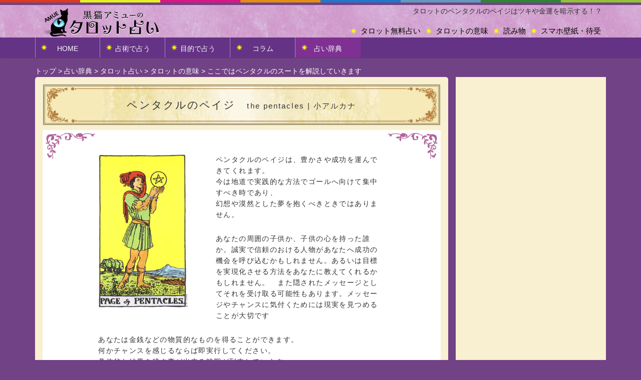

--- FILE ---
content_type: text/html; charset=UTF-8
request_url: https://www.amue.org/a/trt/m/p/p_page.html
body_size: 8194
content:
<!DOCTYPE html>
<html lang="ja">
<meta charset="utf-8">

<head>
<meta name="description" content="タロットカードの意味を学ぼう♪ ペンタクルのペイジは豊かさを運んできてくれます。それらしき人物や情報などに注意してみて！">
<meta name="keywords" content="タロット,ペンタクル,ペイジ">
<meta name="author" content="自分を知り運命を変える占いサイト『アミュー』">
<meta name="viewport" content="width=device-width, user-scalable=yes" />

<link rel="canonical" href="https://www.amue.org/a/trt/m/p/p_page.html" />


<meta property="og:title" content="" />
<meta property="og:type" content="article" />
<meta property="og:description" content="" />
<meta property="og:url" content="https://www.amue.org/a/trt/m/p/p_page.html" />
<meta property="og:image" content="https://www.amue.org/common/sharedimg/logo/logo_amue.org.png" />
<meta property="og:site_name" content="運命を変える占い心理学研究サイト『アミュー』" />
<meta property="og:locale" content="ja_JA" />
<!--<meta property="fb:admins" content="facebookのユーザーID" /> //できればfb:app_idを利用-->
<meta property="fb:app_id" content="266976710179825" />


<link href="../../../../common/css/reset.css" rel="stylesheet" type="text/css" media="all" />
<link href="../../../../common/css/base.css" rel="stylesheet" type="text/css" media="all" />
<link href="../../../../common/css/table.css" rel="stylesheet" type="text/css" media="all" />


<link href="../../../../common/css/content.css" rel="stylesheet" type="text/css" media="all" />

<!-- rwd 読み込む順番は　pc tb sp　が良い-->
<link href="../../../../common/css/rwd/pc.css" rel="stylesheet" type="text/css" media="all" />
<link href="../../../../common/css/rwd/tb.css" rel="stylesheet" type="text/css" media="all" />
<link href="../../../../common/css/rwd/sp.css" rel="stylesheet" type="text/css" media="all" />

<!--[if lt IE 9]>
<link href="./common/css/rwd/ie8_pc.css" rel="stylesheet" type="text/css" media="all" />
<![endif]-->
<!-- end rwd -->




<style type="text/css">
<!--
-->
</style>






<script type="text/javascript" src="../../../../common/js/jquery/jquery-1.9.1.min.js"></script>
<script type="text/javascript" src="../../../../common/js/jquery/jquery.easing.1.3.js"></script>
<script type="text/javascript" src="../../../../common/js/jquery.dwImageProtector.js"></script>


<!--[if lt IE 9]>
<script type="text/javascript" src="./common/js/html5/html5shiv.js"></script>
<script type="text/javascript" src="./common/js/html5/css3-mediaqueries.js"></script>
<![endif]-->

<script type="text/javascript" src="../../../../common/js/validate/jquery.validate.js"></script>
<script type="text/javascript" src="../../../../common/js/anchor.js"></script>
<!--<script type="text/javascript" src="./common/js/hover/smart-crossfade.js"></script>-->
<script type="text/javascript" src="../../../../common/js/hover/hover.js"></script>
<script type="text/javascript" src="../../../../common/js/gotop.js"></script>
<script type="text/javascript" src="../../../../common/js/pulldown/pulldown.js"></script>
<script type="text/javascript" src="../../../../common/js/common.js"></script>

<!--<script type="text/javascript" src="./common/js/retina.js"></script>-->

<script type="text/javascript">
<!--
$(document).ready(function(){

	$('a#knowledge').addClass("selected");

});	
// -->
</script>




<title>ペンタクルのペイジは豊かさを運ぶメッセンジャー！</title>
</head>

<body>
<header id="header">

    <div id="clrbr">
    <div id="clrbr_0"></div><div id="clrbr_1"></div><div id="clrbr_2"></div><div id="clrbr_3"></div><div id="clrbr_4"></div><div id="clrbr_5"></div><div id="clrbr_6"></div><div id="clrbr_7"></div>
    </div><!-- end clrbr -->

    <div id="wrap_header">
        <div class="wrap_header_l"><a href="https://www.amue.org"><img src="../../../../common/sharedimg/logo.png" alt="黒猫アミューのタロット占い"  /></a></div><!-- end wrap_header_l -->
        <div class="wrap_header_r"><h1>タロットのペンタクルのペイジはツキや金運を暗示する！？</h1>
        <nav id="gnav">
        	
<ul>
<li><a href="https://www.amue.org/goods/wallpaper">スマホ壁紙・待受</a></li>
<li><a href="https://www.amue.org/colum/">読み物</a></li>
<li><a href="https://www.amue.org/a/trt/m/">タロットの意味</a></li>
<!--<li><a href="https://www.amue.org/a/trt/">タロットの基礎知識</a></li>-->
<li><a href="https://www.amue.org/u/">タロット無料占い</a></li>
</ul>  
     
        </nav>
        </div><!-- end wrap_header_r -->
    </div><!-- end wrap_header -->

</header>

<nav id="gnav2">
<ul id="header">
<!--<li class="sp_hide"><a href="https://www.amue.org/" class="nhvr" id="home">HOME</a></li>-->
<li class=""><a href="https://www.amue.org/" class="nhvr" id="home">HOME</a></li>

<li class="pulldown"><a href="javascript:;" class="nhvr" id="method"><span class="sp_hide pc_show">占術で占う</span><span class="pc_hide sp_show">占術別</span></a>
<ul class="cf">
	<li><a href="https://www.amue.org/u/">すべて</a></li>
	<li><a href="https://www.amue.org/u/c/trt.html">タロット</a></li>
	<li><a href="https://www.amue.org/u/c/ctr.html">ケルトツリー</a></li>
	<li><a href="https://www.amue.org/u/c/atr.html"><span style="font-size: 80%">アニマルメディスン</span></a></li>
	<li><a href="https://www.amue.org/u/c/rne.html">ルーン</a></li>
	<li><a href="https://www.amue.org/u/c/orc.html">オラクルカード</a></li>
	<li><a href="https://www.amue.org/u/c/num.html">数秘術</a></li>
	<li><a href="https://www.amue.org/u/c/ast.html">西洋占星術</a></li>
	<li><a href="https://www.amue.org/u/c/asd.html">アストロダイス</a></li>
	<li><a href="https://www.amue.org/u/c/bmc.html">ビブリオマンシー</a></li>
	<li><a href="https://www.amue.org/u/c/nst.html">九星気学</a></li>
	<li><a href="https://www.amue.org/u/c/tpc_a.html">手相占い</a></li>
	<li><a href="https://m-tarot.jp/p.php?pr=doa019&i=50&ac=on&s=on" rel="nofollow" target="_blank">マナタロット</a></li>
	<!--<li><a href="https://u-gard.com/p.php?pr=dod007&i=93&ac=on&s=on" rel="nofollow" target="_blank"><span style="font-size: 80%">エレメントタロット</span></a></li>-->
	<!--<li><a href="https://tarot-x.jp/p.php?pr=doc022&i=50&ac=on&s=on" rel="nofollow" target="_blank">的中タロット</a></li>-->


</ul>
</li>

<li class="pulldown"><a href="javascript:;" class="nhvr" id="purpose"><span class="sp_hide pc_show">目的で占う</span><span class="pc_hide sp_show">目的別</span></a>

<ul class="cf">
	<li><a href="https://www.amue.org/u/t/相性.html">相性</a></li>
	<li><a href="https://www.amue.org/u/t/出会い.html">出会い</a></li>
	<li><a href="https://www.amue.org/u/t/復縁.html">復縁</a></li>
	<li><a href="https://www.amue.org/u/t/モテ.html">モテ</a></li>
	<li><a href="https://www.amue.org/u/t/恋愛運.html">恋愛運</a></li>
	<li><a href="https://www.amue.org/u/t/結婚.html">結婚</a></li>
	<li><a href="https://www.amue.org/u/t/片想い.html">片想い</a></li>
	<li><a href="https://www.amue.org/u/t/運勢.html">運勢</a></li>
	<li><a href="https://www.amue.org/u/t/不倫.html">不倫</a></li>
	<li><a href="https://www.amue.org/u/t/浮気.html">浮気</a></li>
	<li><a href="https://www.amue.org/u/t/性格.html">性格診断</a></li>
	<li><a href="https://www.amue.org/u/c2/10.html">仕事・金運</a></li>
</ul>
</li>

<!--<li class="pc_show sp_hide"><a href="https://www.amue.org/colum/" class="nhvr" id="colum">占いコラム</a></li>-->
<!--<li><a href="https://www.amue.org/atcl/" class="nhvr" id="colum">コラム</a></li>-->

<li class="pulldown"><a href="javascript:;" class="nhvr" id="colum">コラム</a>

<ul class="cf">
	<li><a href="https://www.amue.org/atcl/">すべて</a></li>
	<li><a href="https://www.amue.org/atcl/archives/tag/fukuen">復縁</a></li>
	<li><a href="https://www.amue.org/atcl/archives/tag/deai">出会い</a></li>
	<li><a href="https://www.amue.org/atcl/archives/tag/mote">モテ</a></li>
	<li><a href="https://www.amue.org/atcl/archives/tag/uwaki">浮気</a></li>
	<li><a href="https://www.amue.org/atcl/archives/tag/aishou">相性</a></li>
	<li><a href="https://www.amue.org/atcl/archives/tag/kekkon">結婚</a></li>
	<li><a href="https://www.amue.org/atcl/archives/tag/furin">不倫</a></li>
	<li><a href="https://www.amue.org/atcl/archives/tag/kataomoi">片想い</a></li>
	<li><a href="https://www.amue.org/atcl/archives/tag/jinsei">人生</a></li>
	<li><a href="https://www.amue.org/atcl/archives/tag/%e4%bb%95%e4%ba%8b">仕事</a></li>
	<li><a href="https://www.amue.org/atcl/archives/tag/%e9%87%91%e9%81%8b">金運</a></li>
	<li><a href="https://www.amue.org/atcl/archives/tag/spiritual">スピリチュアル</a></li>
	<li><a href="https://www.amue.org/atcl/archives/tag/%e3%82%bf%e3%83%ad%e3%83%83%e3%83%88%e8%a7%a3%e8%aa%ac">タロット解説</a></li>
	<li><a href="https://www.amue.org/atcl/archives/tag/%e5%8d%a0%e3%81%a3%e3%81%a6%e3%81%bf%e3%81%9f">占ってみた</a></li>
</ul>
</li>

<li class="pulldown"><a href="javascript:;" class="nhvr" id="knowledge">占い辞典</a>

<ul class="cf">
	<!--<li><a href="https://www.amue.org/a/">占術別にみる</a></li>
	<li><a href="https://www.amue.org/a2/">目的別にみる</a></li>-->
	<li><a href="https://www.amue.org/a/">すべて</a></li>
	<li><a href="https://www.amue.org/a/trt/">タロット</a></li>
	<li><a href="https://www.amue.org/a/ctr/">ケルトツリー</a></li>
	<li><a href="https://www.amue.org/a/atr/"><span style="font-size: 80%">アニマルメディスン</span></a></li>
	<li><a href="https://www.amue.org/a/rne/">ルーン</a></li>
	<!--<li><a href="https://www.amue.org/a/orc/">オラクルカード</a></li>-->
	<li><a href="https://www.amue.org/a/num/">数秘術</a></li>
	<li><a href="https://www.amue.org/a/ast/">西洋占星術</a></li>
	<li><a href="https://www.amue.org/a/nst/">九星気学</a></li>
	<li><a href="https://www.amue.org/a/tpc_a/">手相占い</a></li>
	<li><a href="https://www.amue.org/a/tpc_b/">夢占い</a></li>	
</ul>

</li>

</ul>

<!-- tb sp -->
<ul class="list_pulldown cf">
	<li><a href="https://www.amue.org/u/">すべて</a></li>
	<li><a href="https://www.amue.org/u/c/trt.html">タロット</a></li>
	<li class="side"><a href="https://www.amue.org/u/c/ctr.html">ケルトツリー</a></li>
	<li><a href="https://www.amue.org/u/c/atr.html"><span style="font-size: 80%">アニマルメディスン</span></a></li>
	<li><a href="https://www.amue.org/u/c/rne.html">ルーン</a></li>
	<li class="side"><a href="https://www.amue.org/u/c/orc.html">オラクルカード</a></li>
	<li><a href="https://www.amue.org/u/c/num.html">数秘術</a></li>
	<li><a href="https://www.amue.org/u/c/ast.html">西洋占星術</a></li>
	<li class="side"><a href="https://www.amue.org/u/c/asd.html">アストロダイス</a></li>
	<li><a href="https://www.amue.org/u/c/bmc.html">ビブリオマンシー</a></li>
	<li><a href="https://www.amue.org/u/c/nst.html">九星気学</a></li>
	<li class="side"><a href="https://www.amue.org/u/c/tpc_a.html">手相占い</a></li>
	<li><a href="https://m-tarot.jp/p.php?pr=doa019&i=50&ac=on&s=on" rel="nofollow" target="_blank">マナタロット</a></li>
	<!--<li><a href="https://u-gard.com/p.php?pr=dod007&i=93&ac=on&s=on" rel="nofollow" target="_blank"><span style="font-size: 80%">エレメントタロット</span></a></li>-->
	<!--<li><a href="https://tarot-x.jp/p.php?pr=doc022&i=50&ac=on&s=on" rel="nofollow" target="_blank">的中タロット</a></li>-->

</ul>

<ul class="list_pulldown cf">
	<li><a href="https://www.amue.org/u/t/相性.html">相性</a></li>
	<li><a href="https://www.amue.org/u/t/出会い.html">出会い</a></li>
	<li class="side"><a href="https://www.amue.org/u/t/復縁.html">復縁</a></li>
	<li><a href="https://www.amue.org/u/t/モテ.html">モテ</a></li>
	<li><a href="https://www.amue.org/u/t/恋愛運.html">恋愛運</a></li>
	<li class="side"><a href="https://www.amue.org/u/t/結婚.html">結婚</a></li>
	<li><a href="https://www.amue.org/u/t/片想い.html">片想い</a></li>
	<li><a href="https://www.amue.org/u/t/運勢.html">運勢</a></li>
	<li class="side"><a href="https://www.amue.org/u/t/不倫.html">不倫</a></li>
	<li><a href="https://www.amue.org/u/t/浮気.html">浮気</a></li>
	<li><a href="https://www.amue.org/u/t/性格.html">性格診断</a></li>
	<li class="side"><a href="https://www.amue.org/u/c2/10.html">仕事・金運</a></li>
</ul>

<ul class="list_pulldown cf">
	<li><a href="https://www.amue.org/atcl/">すべて</a></li>
	<li><a href="https://www.amue.org/atcl/archives/tag/fukuen">復縁</a></li>
	<li class="side"><a href="https://www.amue.org/atcl/archives/tag/deai">出会い</a></li>
	<li><a href="https://www.amue.org/atcl/archives/tag/mote">モテ</a></li>
	<li><a href="https://www.amue.org/atcl/archives/tag/uwaki">浮気</a></li>
	<li class="side"><a href="https://www.amue.org/atcl/archives/tag/aishou">相性</a></li>
	<li><a href="https://www.amue.org/atcl/archives/tag/kekkon">結婚</a></li>
	<li><a href="https://www.amue.org/atcl/archives/tag/furin">不倫</a></li>
	<li class="side"><a href="https://www.amue.org/atcl/archives/tag/kataomoi">片想い</a></li>
	<li><a href="https://www.amue.org/atcl/archives/tag/jinsei">人生</a></li>
	<li><a href="https://www.amue.org/atcl/archives/tag/%e4%bb%95%e4%ba%8b">仕事</a></li>
	<li><a href="https://www.amue.org/atcl/archives/tag/%e9%87%91%e9%81%8b">金運</a></li>
	<li><a href="https://www.amue.org/atcl/archives/tag/spiritual">スピリチュアル</a></li>
	<li><a href="https://www.amue.org/atcl/archives/tag/%e3%82%bf%e3%83%ad%e3%83%83%e3%83%88%e8%a7%a3%e8%aa%ac">タロット解説</a></li>
	<li><a href="https://www.amue.org/atcl/archives/tag/%e5%8d%a0%e3%81%a3%e3%81%a6%e3%81%bf%e3%81%9f">占ってみた</a></li>
	
</ul>

<ul class="list_pulldown cf">
	<!--<li><a href="https://www.amue.org/a/">占術別にみる</a></li>
	<li><a href="https://www.amue.org/a2/">目的別にみる</a></li>-->
	<li><a href="https://www.amue.org/a/">すべて</a></li>
	<li class="side"><a href="https://www.amue.org/a/trt/">タロット</a></li>
	<li><a href="https://www.amue.org/a/ctr/">ケルトツリー</a></li>
	<li><a href="https://www.amue.org/a/atr/"><span style="font-size: 80%">アニマルメディスン</span></a></li>
	<li class="side"><a href="https://www.amue.org/a/rne/">ルーン</a></li>
	<li><a href="https://www.amue.org/a/num/">数秘術</a></li>
	<li><a href="https://www.amue.org/a/ast/">西洋占星術</a></li>
	<li class="side"><a href="https://www.amue.org/a/nst/">九星気学</a></li>
	<li	><a href="https://www.amue.org/a/tpc_a/">手相占い</a></li>
	<li><a href="https://www.amue.org/a/tpc_b/">夢占い</a></li>		
</ul>

</nav><!-- end gnav2 -->

<!------------------------------------------------------------>
<nav id="gnav2_c">
<ul id="header">
<!--<li class="sp_hide"><a href="https://www.amue.org/" class="nhvr" id="home">HOME</a></li>-->
<li class=""><a href="https://www.amue.org/" class="nhvr" id="home">HOME</a></li>

<li class="pulldown"><a href="javascript:;" class="nhvr" id="method"><span class="sp_hide pc_show">占術で占う</span><span class="pc_hide sp_show">占術別</span></a>
<ul class="cf">
	<li><a href="https://www.amue.org/u/">すべて</a></li>
	<li><a href="https://www.amue.org/u/c/trt.html">タロット</a></li>
	<li><a href="https://www.amue.org/u/c/ctr.html">ケルトツリー</a></li>
	<li><a href="https://www.amue.org/u/c/atr.html"><span style="font-size: 80%">アニマルメディスン</span></a></li>
	<li><a href="https://www.amue.org/u/c/rne.html">ルーン</a></li>
	<li><a href="https://www.amue.org/u/c/orc.html">オラクルカード</a></li>
	<li><a href="https://www.amue.org/u/c/num.html">数秘術</a></li>
	<li><a href="https://www.amue.org/u/c/ast.html">西洋占星術</a></li>
	<li><a href="https://www.amue.org/u/c/asd.html">アストロダイス</a></li>
	<li><a href="https://www.amue.org/u/c/bmc.html">ビブリオマンシー</a></li>
	<li><a href="https://www.amue.org/u/c/nst.html">九星気学</a></li>
	<li><a href="https://www.amue.org/u/c/tpc_a.html">手相占い</a></li>
	<li><a href="https://m-tarot.jp/p.php?pr=doa019&i=50&ac=on&s=on" rel="nofollow" target="_blank">マナタロット</a></li>
	<!--<li><a href="https://u-gard.com/p.php?pr=dod007&i=93&ac=on&s=on" rel="nofollow" target="_blank"><span style="font-size: 80%">エレメントタロット</span></a></li>-->
	<!--<li><a href="https://tarot-x.jp/p.php?pr=doc022&i=50&ac=on&s=on" rel="nofollow" target="_blank">的中タロット</a></li>-->


</ul>
</li>

<li class="pulldown"><a href="javascript:;" class="nhvr" id="purpose"><span class="sp_hide pc_show">目的で占う</span><span class="pc_hide sp_show">目的別</span></a>

<ul class="cf">
	<li><a href="https://www.amue.org/u/t/相性.html">相性</a></li>
	<li><a href="https://www.amue.org/u/t/出会い.html">出会い</a></li>
	<li><a href="https://www.amue.org/u/t/復縁.html">復縁</a></li>
	<li><a href="https://www.amue.org/u/t/モテ.html">モテ</a></li>
	<li><a href="https://www.amue.org/u/t/恋愛運.html">恋愛運</a></li>
	<li><a href="https://www.amue.org/u/t/結婚.html">結婚</a></li>
	<li><a href="https://www.amue.org/u/t/片想い.html">片想い</a></li>
	<li><a href="https://www.amue.org/u/t/運勢.html">運勢</a></li>
	<li><a href="https://www.amue.org/u/t/不倫.html">不倫</a></li>
	<li><a href="https://www.amue.org/u/t/浮気.html">浮気</a></li>
	<li><a href="https://www.amue.org/u/t/性格.html">性格診断</a></li>
	<li><a href="https://www.amue.org/u/c2/10.html">仕事・金運</a></li>
</ul>
</li>

<!--<li class="pc_show sp_hide"><a href="https://www.amue.org/colum/" class="nhvr" id="colum">占いコラム</a></li>-->
<!--<li><a href="https://www.amue.org/atcl/" class="nhvr" id="colum">コラム</a></li>-->

<li class="pulldown"><a href="javascript:;" class="nhvr" id="colum">コラム</a>

<ul class="cf">
	<li><a href="https://www.amue.org/atcl/">すべて</a></li>
	<li><a href="https://www.amue.org/atcl/archives/tag/fukuen">復縁</a></li>
	<li><a href="https://www.amue.org/atcl/archives/tag/deai">出会い</a></li>
	<li><a href="https://www.amue.org/atcl/archives/tag/mote">モテ</a></li>
	<li><a href="https://www.amue.org/atcl/archives/tag/uwaki">浮気</a></li>
	<li><a href="https://www.amue.org/atcl/archives/tag/aishou">相性</a></li>
	<li><a href="https://www.amue.org/atcl/archives/tag/kekkon">結婚</a></li>
	<li><a href="https://www.amue.org/atcl/archives/tag/furin">不倫</a></li>
	<li><a href="https://www.amue.org/atcl/archives/tag/kataomoi">片想い</a></li>
	<li><a href="https://www.amue.org/atcl/archives/tag/jinsei">人生</a></li>
	<li><a href="https://www.amue.org/atcl/archives/tag/%e4%bb%95%e4%ba%8b">仕事</a></li>
	<li><a href="https://www.amue.org/atcl/archives/tag/%e9%87%91%e9%81%8b">金運</a></li>
	<li><a href="https://www.amue.org/atcl/archives/tag/spiritual">スピリチュアル</a></li>
	<li><a href="https://www.amue.org/atcl/archives/tag/%e3%82%bf%e3%83%ad%e3%83%83%e3%83%88%e8%a7%a3%e8%aa%ac">タロット解説</a></li>
	<li><a href="https://www.amue.org/atcl/archives/tag/%e5%8d%a0%e3%81%a3%e3%81%a6%e3%81%bf%e3%81%9f">占ってみた</a></li>
</ul>
</li>

<li class="pulldown"><a href="javascript:;" class="nhvr" id="knowledge">占い辞典</a>

<ul class="cf">
	<!--<li><a href="https://www.amue.org/a/">占術別にみる</a></li>
	<li><a href="https://www.amue.org/a2/">目的別にみる</a></li>-->
	<li><a href="https://www.amue.org/a/">すべて</a></li>
	<li><a href="https://www.amue.org/a/trt/">タロット</a></li>
	<li><a href="https://www.amue.org/a/ctr/">ケルトツリー</a></li>
	<li><a href="https://www.amue.org/a/atr/"><span style="font-size: 80%">アニマルメディスン</span></a></li>
	<li><a href="https://www.amue.org/a/rne/">ルーン</a></li>
	<li><a href="https://www.amue.org/a/num/">数秘術</a></li>
	<li><a href="https://www.amue.org/a/ast/">西洋占星術</a></li>
	<li><a href="https://www.amue.org/a/nst/">九星気学</a></li>
	<li><a href="https://www.amue.org/a/tpc_a/">手相占い</a></li>
	<li><a href="https://www.amue.org/a/tpc_b/">夢占い</a></li>	
</ul>


</li>

</ul>

<!-- tb sp -->
<ul class="list_pulldown cf">
	<li><a href="https://www.amue.org/u/">すべて</a></li>
	<li><a href="https://www.amue.org/u/c/trt.html">タロット</a></li>
	<li class="side"><a href="https://www.amue.org/u/c/ctr.html">ケルトツリー</a></li>
	<li><a href="https://www.amue.org/u/c/atr.html"><span style="font-size: 80%">アニマルメディスン</span></a></li>
	<li><a href="https://www.amue.org/u/c/orc.html">オラクルカード</a></li>
	<li class="side"><a href="https://www.amue.org/u/c/rne.html">ルーン</a></li>
	<li><a href="https://www.amue.org/u/c/num.html">数秘術</a></li>
	<li><a href="https://www.amue.org/u/c/ast.html">西洋占星術</a></li>
	<li class="side"><a href="https://www.amue.org/u/c/asd.html">アストロダイス</a></li>
	<li><a href="https://www.amue.org/u/c/bmc.html">ビブリオマンシー</a></li>
	<li><a href="https://www.amue.org/u/c/nst.html">九星気学</a></li>
	<li class="side"><a href="https://www.amue.org/u/c/tpc_a.html">手相占い</a></li>
	<li><a href="https://m-tarot.jp/p.php?pr=doa019&i=50&ac=on&s=on" rel="nofollow" target="_blank">マナタロット</a></li>
	<!--<li><a href="https://u-gard.com/p.php?pr=dod007&i=93&ac=on&s=on" rel="nofollow" target="_blank"><span style="font-size: 80%">エレメントタロット</span></a></li>-->
	<!--<li><a href="https://tarot-x.jp/p.php?pr=doc022&i=50&ac=on&s=on" rel="nofollow" target="_blank">的中タロット</a></li>-->

</ul>

<ul class="list_pulldown cf">
	<li><a href="https://www.amue.org/u/t/相性.html">相性</a></li>
	<li><a href="https://www.amue.org/u/t/出会い.html">出会い</a></li>
	<li class="side"><a href="https://www.amue.org/u/t/復縁.html">復縁</a></li>
	<li><a href="https://www.amue.org/u/t/モテ.html">モテ</a></li>
	<li><a href="https://www.amue.org/u/t/恋愛運.html">恋愛運</a></li>
	<li class="side"><a href="https://www.amue.org/u/t/結婚.html">結婚</a></li>
	<li><a href="https://www.amue.org/u/t/片想い.html">片想い</a></li>
	<li><a href="https://www.amue.org/u/t/運勢.html">運勢</a></li>
	<li class="side"><a href="https://www.amue.org/u/t/不倫.html">不倫</a></li>
	<li><a href="https://www.amue.org/u/t/浮気.html">浮気</a></li>
	<li><a href="https://www.amue.org/u/t/性格.html">性格診断</a></li>
	<li class="side"><a href="https://www.amue.org/u/c2/10.html">仕事・金運</a></li>
</ul>

<ul class="list_pulldown cf">
	<li><a href="https://www.amue.org/atcl/">すべて</a></li>
	<li><a href="https://www.amue.org/atcl/archives/tag/fukuen">復縁</a></li>
	<li class="side"><a href="https://www.amue.org/atcl/archives/tag/deai">出会い</a></li>
	<li><a href="https://www.amue.org/atcl/archives/tag/mote">モテ</a></li>
	<li><a href="https://www.amue.org/atcl/archives/tag/uwaki">浮気</a></li>
	<li class="side"><a href="https://www.amue.org/atcl/archives/tag/aishou">相性</a></li>
	<li><a href="https://www.amue.org/atcl/archives/tag/kekkon">結婚</a></li>
	<li><a href="https://www.amue.org/atcl/archives/tag/furin">不倫</a></li>
	<li class="side"><a href="https://www.amue.org/atcl/archives/tag/kataomoi">片想い</a></li>
	<li><a href="https://www.amue.org/atcl/archives/tag/jinsei">人生</a></li>
	<li><a href="https://www.amue.org/atcl/archives/tag/%e4%bb%95%e4%ba%8b">仕事</a></li>
	<li><a href="https://www.amue.org/atcl/archives/tag/%e9%87%91%e9%81%8b">金運</a></li>
	<li><a href="https://www.amue.org/atcl/archives/tag/spiritual">スピリチュアル</a></li>
	<li><a href="https://www.amue.org/atcl/archives/tag/%e3%82%bf%e3%83%ad%e3%83%83%e3%83%88%e8%a7%a3%e8%aa%ac">タロット解説</a></li>
	<li><a href="https://www.amue.org/atcl/archives/tag/%e5%8d%a0%e3%81%a3%e3%81%a6%e3%81%bf%e3%81%9f">占ってみた</a></li>
</ul>

<ul class="list_pulldown cf">
	<!--<li><a href="https://www.amue.org/a/">占術別にみる</a></li>
	<li><a href="https://www.amue.org/a2/">目的別にみる</a></li>-->
	<li><a href="https://www.amue.org/a/">すべて</a></li>
	<li class="side"><a href="https://www.amue.org/a/trt/">タロット</a></li>
	<li><a href="https://www.amue.org/a/ctr/">ケルトツリー</a></li>
	<li><a href="https://www.amue.org/a/atr/">アニマルメディスン</a></li>
	<li class="side"><a href="https://www.amue.org/a/rne/">ルーン</a></li>
	<li><a href="https://www.amue.org/a/orc/">オラクルカード</a></li>
	<li><a href="https://www.amue.org/a/num/">数秘術</a></li>
	<li class="side"><a href="https://www.amue.org/a/ast/">西洋占星術</a></li>
	<li><a href="https://www.amue.org/a/nst/">九星気学</a></li>
	<li><a href="https://www.amue.org/a/tpc_a/">手相占い</a></li>
	<li class="side"><a href="https://www.amue.org/a/tpc_b/">夢占い</a></li>		
</ul>

</nav><!-- end gnav2_c -->
<!------------------------------------------------------------>

<header id="over"></header>

<div class="pc_hide tb_hide sp_show"></div>

<div class="pc_hide tb_show sp_hide"></div><!-- end div -->

	<div id="topicpath">
    <a href="../../../../">トップ</a><span> > </span><a href="../../../">占い辞典</a><span> > </span><a href="../../">タロット占い</a><span> > </span><a href="../">タロットの意味</a><span> > </span><h2>ここではペンタクルのスートを解説していきます</h2>
    </div><!-- end topicpath -->


<div id="container">
<div id="content">
<div id="inner_content">

<div class="wrap">

        <div class="frame_wrap_01 bg_marble_01 box_one">
        <div class="frame_wrap_01_in pad20">
      
        <P class="ttl_frame_01">ペンタクルのペイジ　<span>the pentacles | 小アルカナ</span></P>
        
        <div class="cnr_tl"></div>
        <div class="cnr_tr"></div>
        <div class="cnr_bl"></div>
        <div class="cnr_br"></div>
        </div><!-- end frame_wrap_01_in -->
        </div><!-- end frame_wrap_01 -->   

<div class="frame_wrap_02">
<div class="txt_01">

<div class="imgleft_21"><img src="../../../../common/sharedimg/illust/trt/pentacles/card_p_page.jpg" alt="タロットカードのペンタクルのペイジ" width="180"  class="fi" /></div><!-- end imgleft_21 -->
    
    
    <p>ペンタクルのペイジは、豊かさや成功を運んできてくれます。<br />
今は地道で実践的な方法でゴールへ向けて集中すべき時であり、<br />
幻想や漠然とした夢を抱くべきときではありません。</p>
    <p>あなたの周囲の子供か、子供の心を持った誰か。誠実で信頼のおける人物があなたへ成功の機会を呼び込むかもしれません。あるいは目標を実現化させる方法をあなたに教えてくれるかもしれません。　また隠されたメッセージとしてそれを受け取る可能性もあります。メッセージやチャンスに気付くためには現実を見つめることが大切です</p>
    <p>あなたは金銭などの物質的なものを得ることができます。<br />
      何かチャンスを感じるならば即実行してください。<br />
      具体的な結果を残す事が出来る時期が到来しています。</p>
    <p>このカードは、あなた自身の中の子供のような無邪気な心を表している事も考えられます。タロットのペンタクルのペイジのエネルギーが今のあなたにとって大きな影響を与える事を示唆しています。</p>

</div><!-- end txt_01 -->
<div class="cnr_tl"></div>
<div class="cnr_tr"></div>
</div><!-- end frame_wrap_02 -->

<div class="pc_hide tb_hide sp_show"></div><!-- end div -->

<div class="frame_wrap_02">
<div class="txt_01">

<div class="pc_show tb_hide sp_hide">
<div class="ad_01">
<script async src="//pagead2.googlesyndication.com/pagead/js/adsbygoogle.js"></script>
<!-- urana.me_336_280_2 -->
<ins class="adsbygoogle"
     style="display:inline-block;width:336px;height:280px"
     data-ad-client="ca-pub-4664186601125312"
     data-ad-slot="8941048781"></ins>
<script>
(adsbygoogle = window.adsbygoogle || []).push({});
</script>
</div>
</div>
<div class="pc_hide tb_show sp_hide"></div>
<hr class="bdr" />

<div class="wrap_ttl_03"><p class="ttl_03">【キーフレーズ】</p></div>


<p>正位置：</p>

<ul class="list_03">
<li>勤勉</li>
<li>真面目</li>
<li>良い知らせ</li>
<li>努力家</li>
<li>実践的</li>
<li>誠実な人物</li>
</ul>

<br class="brclear" />

<p>逆位置：</p>

<ul class="list_03">
<li>怠惰</li>
<li>浪費</li>
<li>低迷</li>
<li>幼稚</li>
<li>不誠実な人物</li>
</ul>

<br class="brclear" />

<div class="wrap_ttl_03">
  <p class="ttl_03">【キーワード表】</p></div>

<table class="list table010">
  <tr>
    <td>&nbsp;</td>
    <td class="title">正位置</td>
    <td class="title">逆位置</td>
	
  </tr>
  <tr>
    <td class="title" style="width: 40px">恋愛</td>
    <td><ul class="list_04">
      <li>真面目で誠実</li>
      <li>落ち着いている</li>
      <li>現実的な恋愛</li>
    </ul></td>
    <td><ul class="list_04">
      <li>幼稚な恋愛</li>
      <li>世間知らず</li>
      <li>真剣でない</li>
    </ul></td>
	
  </tr>
  <tr>
    <td class="title">仕事</td>
    <td><ul class="list_04">
      <li>勤勉家・努力家</li>
      <li>実務的な成功</li>
      <li>チャンスを見出す</li>
    </ul></td>
    <td><ul class="list_04">
      <li>目標を見失う</li>
      <li>怠惰な人物</li>

    </ul></td>
  </tr>
   <tr>
    <td class="title">金運</td>
    <td><ul class="list_04">
      <li>資産を増やす</li>
      <li>やりくり上手</li>
      <li>金銭的豊かさ</li>    </ul></td>
    <td><ul class="list_04">
      <li>浪費家</li>
      <li>不安定</li>
    </ul></td>
  </tr> 
  
</table>

<div class="pc_show tb_hide sp_hide">
<div class="ad_01">
<script async src="//pagead2.googlesyndication.com/pagead/js/adsbygoogle.js"></script>
<!-- urana.me_336_280_2 -->
<ins class="adsbygoogle"
     style="display:inline-block;width:336px;height:280px"
     data-ad-client="ca-pub-4664186601125312"
     data-ad-slot="8941048781"></ins>
<script>
(adsbygoogle = window.adsbygoogle || []).push({});
</script>
</div>
</div>
<div class="pc_hide tb_show sp_hide"></div>

<div class="wrap_ttl_03"><a name="fukuen"></a>
  <p class="ttl_03">【復縁占いでペンタクルのペイジが出たら？】</p></div>
<p>ペンタクルのペイジは、堅実をあらわすカードです。<br>
  別れて以降、あなたは無意識に反省し、必要な部分をなおしています。それが伝わるので、復縁できるでしょう。</p>
<p>逆位置の場合、復縁を諦めたほうが楽だと思う状況に。<br>
  それにより、実際に諦めてしまいやすいです。</p>

<div class="wrap_ttl_03"><a name="furin"></a>
  <p class="ttl_03">【不倫占いでペンタクルのペイジが出たら？】</p></div>
<p>ペンタクルのペイジは、正位置の場合、本当のパートナーを目指して動き出します。<br>
  ただし、突然の別れもなる場合も。</p>
<p>逆位置の場合は、もうすぐ終わりになるだろうと感じているので、その前に甘い汁を吸えるだけ吸おうとするでしょう。</p>

<div class="wrap_ttl_03"><a name="kataomoi"></a>
  <p class="ttl_03">【片想い占いでペンタクルのペイジが出たら？】</p></div>
<p>ペンタクルのペイジは、正位置の場合、相手の好みのタイプに近づいてきています。成就の可能性大。</p>
<p>逆位置の場合、片想いのほうが楽だという気持ちがあるためなかなか踏み込んでアプローチできません。<br>
  成就まではもう少し掛かりそうです。</p>

<div class="wrap_ttl_03"><a name="uwaki"></a>
  <p class="ttl_03">【浮気占いでペンタクルのペイジが出たら？】</p></div>
<p>（恋人が浮気をしている可能性を占った場合を想定しています）</p>
<p>ペンタクルのペイジは、正位置の場合、理性で欲望を抑えている状態。進んで浮気をする心配はないものの、押されると心配。逆位置の場合、相手は刺激を求めています。それが浮気により得られると考えた場合、実行する恐れもありそうです。

</p>

<div class="wrap_ttl_03">
  <p class="ttl_03">【無料のタロット占い】</p></div>

<ul class="list_01">
<li><a href="https://www.amue.org/i/trt/a_10.html">【モテ】もう随分恋人がいない・・ぶっちゃけモテたい！どうしたら異性を惹きつけられる？</a></li><li><a href="https://www.amue.org/i/trt/1b_357.html">【親友】心を開き、信頼し合える友達を作るにはどうしたらいい？</a></li><li><a href="https://www.amue.org/i/trt/c_86.html">【タロット】ひそかに想いをよせるあの人・・二人の恋は◯◯キッカケに急速に進展する!?</a></li><li><a href="https://www.amue.org/i/trt/1c_290.html">【メッセージ】ご先祖様が、今のわたしに伝えたいことは何ですか？</a></li><li><a href="https://www.amue.org/i/trt/1a_431.html">【ご縁】最近、恋愛運が悪いと感じている・・その原因はなに？ どうすれば改善しますか？</a></li><li><a href="https://www.amue.org/i/trt/a_1.html">【片想い】切ない恋心・・この片想いを成就させるにはどうしたらいいの？</a></li><li><a href="https://www.amue.org/i/trt/1a_353.html">【彼の本心】気になるあの人・・彼は私と、どんな関係になりたいと思ってる？</a></li><li><a href="https://www.amue.org/i/trt/1b_421.html">【私の本心】気になる男性がいるけれど、自分の気持ちに自信がない・・これは恋ですか？</a></li><li><a href="https://www.amue.org/i/trt/c_156.html">【年齢差】年下の男性に片想いしています・・この恋は叶いますか？</a></li><li><a href="https://www.amue.org/i/trt/c_166.html">【メッセージ】一歩を踏み出したいあなたへ。タロットからの勇気のお告げ</a></li></ul>

<br class="brclear" />
<hr class="bdr" />

</div><!-- end txt_01 -->

<div class="cnr_bl"></div>
<div class="cnr_br"></div>
</div><!-- end frame_wrap_02 -->

</div><!-- end wrap --></div><!-- end inner_content -->
</div><!-- end content -->

<div class="pc_hide tb_hide sp_show"></div>

<div id="sidebar">
<div id="inner_sidebar">
<div class="wrap">
<div class="pc_show tb_hide sp_hide">
<div class="ad_02" style="padding-top: 0px">
<script async src="//pagead2.googlesyndication.com/pagead/js/adsbygoogle.js"></script>
<!-- urana.me_300_600 -->
<ins class="adsbygoogle"
     style="display:inline-block;width:300px;height:600px"
     data-ad-client="ca-pub-4664186601125312"
     data-ad-slot="2108971183"></ins>
<script>
(adsbygoogle = window.adsbygoogle || []).push({});
</script>
</div>
</div>

<div class="pc_hide tb_show sp_show align_center"></div>


</div><!-- end wrap -->
  
<!--<div id="sbfix">-->

<div class="wrap">

<p class="ttl_01">ペンタクルの意味</p>

<ul class="ul_sb_05">
<li><a href="https://www.amue.org/a/trt/m/p/p_01.html">１<span class="tb_hide">(Ace)</span></a></li>
<li><a href="https://www.amue.org/a/trt/m/p/p_02.html">２</a></li>
<li><a href="https://www.amue.org/a/trt/m/p/p_03.html">３</a></li>
<li><a href="https://www.amue.org/a/trt/m/p/p_04.html">４</a></li>
<li><a href="https://www.amue.org/a/trt/m/p/p_05.html">５</a></li>
<li><a href="https://www.amue.org/a/trt/m/p/p_06.html">６</a></li>
<li><a href="https://www.amue.org/a/trt/m/p/p_07.html">７</a></li>
<li><a href="https://www.amue.org/a/trt/m/p/p_08.html">８</a></li>
<li><a href="https://www.amue.org/a/trt/m/p/p_09.html">９</a></li>
<li><a href="https://www.amue.org/a/trt/m/p/p_10.html">10</a></li>
<li><a href="https://www.amue.org/a/trt/m/p/p_page.html" class="sb_txt_05">ペイジ</a></li>
<li><a href="https://www.amue.org/a/trt/m/p/p_knight.html" class="sb_txt_05">ナイト</a></li>
<li><a href="https://www.amue.org/a/trt/m/p/p_queen.html" class="sb_txt_05">クイーン</a></li>
<li><a href="https://www.amue.org/a/trt/m/p/p_king.html" class="sb_txt_05">キング</a></li>
<li><a href="https://www.amue.org/a/trt/m/p/" class="sb_txt_05">一覧</a></li>
</ul>

<p class="ttl_01">ワンドの意味</p>

<ul class="ul_sb_05">
<li><a href="https://www.amue.org/a/trt/m/w/w_01.html">１<span class="tb_hide">(Ace)</span></a></li>
<li><a href="https://www.amue.org/a/trt/m/w/w_02.html">２</a></li>
<li><a href="https://www.amue.org/a/trt/m/w/w_03.html">３</a></li>
<li><a href="https://www.amue.org/a/trt/m/w/w_04.html">４</a></li>
<li><a href="https://www.amue.org/a/trt/m/w/w_05.html">５</a></li>
<li><a href="https://www.amue.org/a/trt/m/w/w_06.html">６</a></li>
<li><a href="https://www.amue.org/a/trt/m/w/w_07.html">７</a></li>
<li><a href="https://www.amue.org/a/trt/m/w/w_08.html">８</a></li>
<li><a href="https://www.amue.org/a/trt/m/w/w_09.html">９</a></li>
<li><a href="https://www.amue.org/a/trt/m/w/w_10.html">10</a></li>
<li><a href="https://www.amue.org/a/trt/m/w/w_page.html" class="sb_txt_05">ペイジ</a></li>
<li><a href="https://www.amue.org/a/trt/m/w/w_knight.html" class="sb_txt_05">ナイト</a></li>
<li><a href="https://www.amue.org/a/trt/m/w/w_queen.html" class="sb_txt_05">クイーン</a></li>
<li><a href="https://www.amue.org/a/trt/m/w/w_king.html" class="sb_txt_05">キング</a></li>
<li><a href="https://www.amue.org/a/trt/m/w/" class="sb_txt_05">一覧</a></li>
</ul>

<p class="ttl_01">カップの意味</p>

<ul class="ul_sb_05">
<li><a href="https://www.amue.org/a/trt/m/c/c_01.html">１<span class="tb_hide">(Ace)</span></a></li>
<li><a href="https://www.amue.org/a/trt/m/c/c_02.html">２</a></li>
<li><a href="https://www.amue.org/a/trt/m/c/c_03.html">３</a></li>
<li><a href="https://www.amue.org/a/trt/m/c/c_04.html">４</a></li>
<li><a href="https://www.amue.org/a/trt/m/c/c_05.html">５</a></li>
<li><a href="https://www.amue.org/a/trt/m/c/c_06.html">６</a></li>
<li><a href="https://www.amue.org/a/trt/m/c/c_07.html">７</a></li>
<li><a href="https://www.amue.org/a/trt/m/c/c_08.html">８</a></li>
<li><a href="https://www.amue.org/a/trt/m/c/c_09.html">９</a></li>
<li><a href="https://www.amue.org/a/trt/m/c/c_10.html">10</a></li>
<li><a href="https://www.amue.org/a/trt/m/c/c_page.html" class="sb_txt_05">ペイジ</a></li>
<li><a href="https://www.amue.org/a/trt/m/c/c_knight.html" class="sb_txt_05">ナイト</a></li>
<li><a href="https://www.amue.org/a/trt/m/c/c_queen.html" class="sb_txt_05">クイーン</a></li>
<li><a href="https://www.amue.org/a/trt/m/c/c_king.html" class="sb_txt_05">キング</a></li>
<li><a href="https://www.amue.org/a/trt/m/c/" class="sb_txt_05">一覧</a></li>
</ul>

<p class="ttl_01">ソードの意味</p>

<ul class="ul_sb_05">
<li><a href="https://www.amue.org/a/trt/m/s/s_01.html">１<span class="tb_hide">(Ace)</span></a></li>
<li><a href="https://www.amue.org/a/trt/m/s/s_02.html">２</a></li>
<li><a href="https://www.amue.org/a/trt/m/s/s_03.html">３</a></li>
<li><a href="https://www.amue.org/a/trt/m/s/s_04.html">４</a></li>
<li><a href="https://www.amue.org/a/trt/m/s/s_05.html">５</a></li>
<li><a href="https://www.amue.org/a/trt/m/s/s_06.html">６</a></li>
<li><a href="https://www.amue.org/a/trt/m/s/s_07.html">７</a></li>
<li><a href="https://www.amue.org/a/trt/m/s/s_08.html">８</a></li>
<li><a href="https://www.amue.org/a/trt/m/s/s_09.html">９</a></li>
<li><a href="https://www.amue.org/a/trt/m/s/s_10.html">10</a></li>
<li><a href="https://www.amue.org/a/trt/m/s/s_page.html" class="sb_txt_05">ペイジ</a></li>
<li><a href="https://www.amue.org/a/trt/m/s/s_knight.html" class="sb_txt_05">ナイト</a></li>
<li><a href="https://www.amue.org/a/trt/m/s/s_queen.html" class="sb_txt_05">クイーン</a></li>
<li><a href="https://www.amue.org/a/trt/m/s/s_king.html" class="sb_txt_05">キング</a></li>
<li><a href="https://www.amue.org/a/trt/m/s/" class="sb_txt_05">一覧</a></li>
</ul>
</div><!-- end wrap -->

<div class="wrap">

<p class="ttl_01">大アルカナの意味</p>

<ul class="ul_sb_02">
<li><a href="https://www.amue.org/a/trt/m/major/00_thefool.html">0:愚者</a></li>

<li><a href="https://www.amue.org/a/trt/m/major/01_themagician.html">1:魔術師(賢者)</a></li>
<li><a href="https://www.amue.org/a/trt/m/major/02_thehighpriestess.html">2:女教皇<span class="tb_hide">(女司祭)</span></a></li>
<li><a href="https://www.amue.org/a/trt/m/major/03_theempress.html">3:女帝</a></li>
<li><a href="https://www.amue.org/a/trt/m/major/04_theemperor.html">4:皇帝</a></li>
<li><a href="https://www.amue.org/a/trt/m/major/05_thehierophant.html">5:法王(司祭)</a></li>
<li><a href="https://www.amue.org/a/trt/m/major/06_thelovers.html">6:恋人</a></li>
<li><a href="https://www.amue.org/a/trt/m/major/07_thechariot.html">7:戦車</a></li>
<li><a href="https://www.amue.org/a/trt/m/major/08_strength.html">8:力</a></li>
<li><a href="https://www.amue.org/a/trt/m/major/09_thehermit.html">9:隠者</a></li>
<li><a href="https://www.amue.org/a/trt/m/major/10_wheeloffortune.html">10:運命の輪</a></li>

<li><a href="https://www.amue.org/a/trt/m/major/11_justice.html">11:正義</a></li>
<li><a href="https://www.amue.org/a/trt/m/major/12_thehangedman.html">12:吊られた男</a></li>
<li><a href="https://www.amue.org/a/trt/m/major/13_death.html">13:死神</a></li>
<li><a href="https://www.amue.org/a/trt/m/major/14_temperance.html">14:節制</a></li>
<li><a href="https://www.amue.org/a/trt/m/major/15_thedevil.html">15:悪魔</a></li>
<li><a href="https://www.amue.org/a/trt/m/major/16_thetower.html">16:塔</a></li>
<li><a href="https://www.amue.org/a/trt/m/major/17_thestar.html">17:星</a></li>
<li><a href="https://www.amue.org/a/trt/m/major/18_themoon.html">18:月</a></li>
<li><a href="https://www.amue.org/a/trt/m/major/19_thesun.html">19:太陽</a></li>
<li><a href="https://www.amue.org/a/trt/m/major/20_judgement.html">20:審判</a></li>
<li><a href="https://www.amue.org/a/trt/m/major/21_theworld.html">21:世界</a></li>
</ul>

</div>

<div class="wrap">
<p class="ttl_01">タロット占い<span style="font-size: 80%">の</span>リーディング</p>

<ul class="ul_sb_01_2">

<li><a href="https://www.amue.org/a/trt/r/oneoracle/001.html">復縁占いで「ペンタクル」が出たら？</a></li>
<li><a href="https://www.amue.org/a/trt/r/oneoracle/002.html">復縁占いで「ワンド」が出たら？</a></li>
<li><a href="https://www.amue.org/a/trt/r/oneoracle/003.html">復縁占いで「カップ」が出たら？</a></li>
<li><a href="https://www.amue.org/a/trt/r/oneoracle/004.html">復縁占いで「ソード」が出たら？</a></li>
<li><a href="https://www.amue.org/a/trt/r/oneoracle/005.html">復縁占いで「大アルカナ」が出たら？</a></li>

<li><a href="https://www.amue.org/a/trt/r/oneoracle/006.html">片想い占いで「ペンタクル」が出たら？</a></li>
<li><a href="https://www.amue.org/a/trt/r/oneoracle/007.html">片想い占いで「ワンド」が出たら？</a></li>
<li><a href="https://www.amue.org/a/trt/r/oneoracle/008.html">片想い占いで「カップ」が出たら？</a></li>
<li><a href="https://www.amue.org/a/trt/r/oneoracle/009.html">片想い占いで「ソード」が出たら？</a></li>
<li><a href="https://www.amue.org/a/trt/r/oneoracle/010.html">片想い占いで「大アルカナ」が出たら？</a></li>

<li><a href="https://www.amue.org/a/trt/r/oneoracle/011.html">不倫占いで「ペンタクル」が出たら？</a></li>
<li><a href="https://www.amue.org/a/trt/r/oneoracle/012.html">不倫占いで「ワンド」が出たら？</a></li>
<li><a href="https://www.amue.org/a/trt/r/oneoracle/013.html">不倫占いで「カップ」が出たら？</a></li>
<li><a href="https://www.amue.org/a/trt/r/oneoracle/014.html">不倫占いで「ソード」が出たら？</a></li>
<li><a href="https://www.amue.org/a/trt/r/oneoracle/015.html">不倫占いで「大アルカナ」が出たら？</a></li>

<li><a href="https://www.amue.org/a/trt/r/oneoracle/016.html">浮気占いで「ペンタクル」が出たら？</a></li>
<li><a href="https://www.amue.org/a/trt/r/oneoracle/017.html">浮気占いで「ワンド」が出たら？</a></li>
<li><a href="https://www.amue.org/a/trt/r/oneoracle/018.html">浮気占いで「カップ」が出たら？</a></li>
<li><a href="https://www.amue.org/a/trt/r/oneoracle/019.html">浮気占いで「ソード」が出たら？</a></li>
<li><a href="https://www.amue.org/a/trt/r/oneoracle/020.html">浮気占いで「大アルカナ」が出たら？</a></li>

</ul>



</div><!-- end wrap -->

<div class="wrap">
<ul class="ul_sb_01_2"><li><a href="http://www.horoscope-tarot.net/" target="_blank" style="display: block; text-align: center">ホロスコープ占星術の無料占い</a></li><li><a href="https://twitter.com/amue_tarot" target="_blank" rel="nofollow" style="display: block; text-align: center"><img src="https://www.amue.org/common/sharedimg/icon/icon_twitter.png" /> 黒猫あみゅーのつぶやき</a></li></ul></div><!-- end wrap -->


<!--</div>--><!-- end sbfix -->

</div><!-- end inner_sidebar -->
</div><!-- end sidebar -->




</div><!-- end container -->

<div id="page-top">
	<p><a id=""><img src="../../../../common/sharedimg/btn/btn_gotop.png" class="fi" alt="ページトップへ" /></a></p>
</div>

<footer id="footer">
    <div id="clrbr">
    <div id="clrbr_0"></div><div id="clrbr_1"></div><div id="clrbr_2"></div><div id="clrbr_3"></div><div id="clrbr_4"></div><div id="clrbr_5"></div><div id="clrbr_6"></div><div id="clrbr_7"></div>
    </div><!-- end clrbr -->

<div id="wrap_footer">
    
<div id="wrap_footer_l">
<img src="https://www.amue.org/common/sharedimg/logo.png" alt="黒猫アミューのタロット占い" class="fi" />
<small>Copyright © 2014~2025, amue.org All rights reserved.</small>
</div><!-- end wrap_footer_l -->

<div id="wrap_footer_r">
<a href="https://www.amue.org">HOME</a>　|　<a href="https://www.amue.org/company/">COMPANY</a>　|　<a href="https://www.amue.org/contact/">CONTACT</a>　|　<a href="https://www.amue.org/sitemap/">SITEMAP</a>
</div><!-- end wrap_footer_r -->
</div><!-- end wrap_footer -->


</footer>


<script>
  (function(i,s,o,g,r,a,m){i['GoogleAnalyticsObject']=r;i[r]=i[r]||function(){
  (i[r].q=i[r].q||[]).push(arguments)},i[r].l=1*new Date();a=s.createElement(o),
  m=s.getElementsByTagName(o)[0];a.async=1;a.src=g;m.parentNode.insertBefore(a,m)
  })(window,document,'script','//www.google-analytics.com/analytics.js','ga');

  ga('create', 'UA-56979880-1', 'auto');
  ga('send', 'pageview');

</script>

<noscript>
<p id="msgNoscript">当サイトは、ブラウザのJavaScript設定を有効にしてご覧ください。</p>
</noscript>

<!-- google analytics -->
</body>
<script type="text/javascript" src="../../../../common/js/fix_scrl.js"></script>

</html>


--- FILE ---
content_type: text/html; charset=utf-8
request_url: https://www.google.com/recaptcha/api2/aframe
body_size: 270
content:
<!DOCTYPE HTML><html><head><meta http-equiv="content-type" content="text/html; charset=UTF-8"></head><body><script nonce="KTbVAxYsKZsUSIpQGGLBKA">/** Anti-fraud and anti-abuse applications only. See google.com/recaptcha */ try{var clients={'sodar':'https://pagead2.googlesyndication.com/pagead/sodar?'};window.addEventListener("message",function(a){try{if(a.source===window.parent){var b=JSON.parse(a.data);var c=clients[b['id']];if(c){var d=document.createElement('img');d.src=c+b['params']+'&rc='+(localStorage.getItem("rc::a")?sessionStorage.getItem("rc::b"):"");window.document.body.appendChild(d);sessionStorage.setItem("rc::e",parseInt(sessionStorage.getItem("rc::e")||0)+1);localStorage.setItem("rc::h",'1768722696918');}}}catch(b){}});window.parent.postMessage("_grecaptcha_ready", "*");}catch(b){}</script></body></html>

--- FILE ---
content_type: text/css
request_url: https://www.amue.org/common/css/base.css
body_size: 3384
content:
@charset "UTF-8";
/* CSS Document */

/*=========================================================
 *
 *	css file for "www.aaaaaaa.com"
 *	file name : base.css
 *
=========================================================*/


/* Initialization */
/* -------------------------------------------------- */

* {
    margin: 0px;
    padding: 0px;
	border: 0;
	outline: 0;
	font-size: 100%;
}

html{ -webkit-text-size-adjust:none; color:#333333; font-size:14px;	line-height: 1.4; }

body {
	/*font-family:"メイリオ","Meiryo","ヒラギノ角ゴ Pro W3","Hiragino Kaku Gothic Pro","ＭＳ Ｐゴシック", "MS P Gothic","Osaka",Verdana,Arial, Helvetica, sans-serif;*/
	font-family: 'Inter', sans-serif;
	text-align: center;
	background: #714285;

user-select:none !important;
-webkit-user-select:none !important;
-moz-user-select:none !important;
-khtml-user-select:none !important;
-webkit-user-drag:none !important;
-khtml-user-drag:none !important;

}

@media print{
	.noprint {
		display: none;
	}
}


/*スピンボタン非表示に*/
input[type=number]::-webkit-inner-spin-button,
input[type=number]::-webkit-outer-spin-button {
  -webkit-appearance: none;
  margin: 0;
}

/* 基本タグ設定 */
/* -------------------------------------------------- */

img { vertical-align: bottom; border: none; }
ul,li { list-style-position: outside; list-style-type: none }
p { line-height: 160%; }

div.imgcenter {
	width: 100%;
	text-align: center;
	padding: 10px 0;
}

div.imgright {
	width: 500px;
	float: right;
	padding: 0 0 10px 10px;
	text-align: right;
}
div.imgleft {
	width: 500px;
	float: left;
	padding: 0 10px 10px 0;
	text-align: left;
}



/* display: none設定 */
/* -------------------------------------------------- */

.non_active { display:none !important; }

	
/* clear 設定　*/
/* -------------------------------------------------- */

hr.clear {
	display: none;
	clear: both;
}

br.brclear {
	clear: both;
}

div.divclear12 {
	clear: both;
	height: 12px;
}


/* clearfix */
.after_clear:after { display:block; clear:both; height:0; visibility:hidden; content:"."; }

/* micro clearfix */
.cf { zoom: 1; }
.cf:before, .cf:after { content: ""; display: table; }
.cf:after { clear: both; }


/* h1 h2 h3 設定　*/
/* -------------------------------------------------- */

h1,h2,h3 {
	display: inline;
	font-weight: normal;
	font-size: 100%;
}


/* a.hover 設定　*/
/* -------------------------------------------------- */

a.hover:hover {
	opacity:0.9 !important;
	filter: alpha(opacity=90) !important;        /* ie lt 8 */
	-ms-filter: "alpha(opacity=90)" !important;  /* ie 8 */
	-moz-opacity:0.9 !important;                 /* FF lt 1.5, Netscape */
	-khtml-opacity: 0.9 !important;              /* Safari 1.x */
}

/* fixed 設定 */
/* -------------------------------------------------- */

.fixed{
	position:fixed;
	/*top:20px;/*固定させたい位置*/
	top: 0px;
	z-index: 1;
}


/* float 設定 */
/* -------------------------------------------------- */

.float_left { float:left !important; }
.float_right { float:right !important; }
.float_clear { clear:both !important; }


/* align */
/* -------------------------------------------------- */

.align_left { text-align: left !important; }
.align_center { text-align: center !important; }
.align_right { text-align: right !important; }


/* font */
/* -------------------------------------------------- */

.font8 { font-size:8px !important;}
.font10 { font-size:10px !important;}
.font11 { font-size:11px !important;}
.font12 { font-size:12px !important;}

.font_g {
	font-family: "ヒラギノ角ゴ Pro W3", "Hiragino Kaku Gothic Pro", "メイリオ", Meiryo, Osaka, "ＭＳ Ｐゴシック", "MS PGothic", sans-serif !important;
}

.font_m {
	font-family: "ＭＳ Ｐ明朝", "MS PMincho", "ヒラギノ明朝 Pro W3", "Hiragino Mincho Pro", serif !important;
}

/*----------------------quote----------------------*/
		
div.quote {
	background: #fbfbfb;
	border: 1px solid #ccc;
	padding: 5%;
	font-size: 110%;
	font-family:"ＭＳＰ明朝", "MS PMincho", "ヒラギノ明朝 Pro W3", "Hiragino Mincho Pro", serif;
	position: relative;
	font-style: italic;
	letter-spacing: 0.1em;
}
div.quote div.quote_tl {
	width: 26px;
	height: 20px;
	position: absolute;
	top: 4px;
	left: 4px;
	z-index: 10;
	background: url(../sharedimg/icon/icon_quote_tl.png) no-repeat left top;
}
div.quote div.quote_br {
	width: 26px;
	height: 20px;
	position: absolute;
	bottom: 4px;
	right: 4px;
	z-index: 10;
	background: url(../sharedimg/icon/icon_quote_br.png) no-repeat left top;
}



/* letter-spacing */
/* -------------------------------------------------- */

.lspace1 { letter-spacing: 0.1em !important; }
.lspace2 { letter-spacing: 0.2em !important; }
.lspace3 { letter-spacing: 0.3em !important; }
.lspace4 { letter-spacing: 0.4em !important; }


/* figure 設定　*/
/* -------------------------------------------------- */

figure.ph_01 {
	padding-bottom: 10px;
}

figure.ph_01 img {
	border: 1px solid #ccc;
	padding: 3%;
	background: #fff;
	
	box-shadow: -moz-box-shadow:1px 1px 2px rgba(0,0,0,0.2);
	box-shadow: -webkit-box-shadow:1px 1px 2px rgba(0,0,0,0.2);
	box-shadow: -ms-box-shadow:1px 1px 2px rgba(0,0,0,0.2);
	box-shadow: 1px 1px 2px rgba(0,0,0,0.2);	

}


/* position設定 */
/* -------------------------------------------------- */

.pos_rel {
	position: relative;
}

.pos_abs {
	position: absolute;
}

/* width */
/* -------------------------------------------------- */

.w_100 { width: 100% !important; }
.w_80 { width: 80% !important; }

/* height */
/* -------------------------------------------------- */



/* padding */
/* -------------------------------------------------- */

.pad0 { padding: 0 !important; }
.pad5 { padding: 5px !important; }
.pad10 { padding: 10px !important; }
.pad15 { padding: 15px !important; }
.pad20 { padding: 20px !important; }


/* border */
/* -------------------------------------------------- */

hr.bdr { border-bottom: 1px solid #ccc; margin-bottom: 10px; }
hr.bdrdsh { border-bottom: 1px dashed #ccc; }

.bdr1gry {
	border: 1px solid #ccc;
}
.bdr1blk {
	border: 1px solid #000;
}

.bdr10gry {
	border: 10px solid #ccc;
}
.bdr10blk {
	border: 10px solid #000;
}

/* ph_frm */
/* -------------------------------------------------- */

.ph_frm_4 {
	border: 1px solid #ccc;
	background: #fff;
	padding: 4px;
}

.ph_frm_6 {
	border: 1px solid #ccc;
	background: #fff;
	padding: 6px;
}

.ph_frm_8 {
	border: 1px solid #ccc;
	background: #fff;
	padding: 8px;
}

/* img */
/* -------------------------------------------------- */

img.bdr {
	border: 1px solid #CCC;
	padding: 1%;
}

/* fluid image */
/* -------------------------------------------------- */
.fluid_image {
	width: 100%;
}

.fi {
	max-width: 100%;
	height: auto;
}
.fi_90 {
	max-width: 90%;
	height: auto;
}
.fi_85 {
	max-width: 85%;
	height: auto;
}
.fi_80 {
	max-width: 80%;
	height: auto;
}




/* font color */
/* -------------------------------------------------- */

.red { color: #ff8040; }
.blue { color: #1E90FF; }
.green { color: #009999; }
.greenbold { color: #009999; FONT-WEIGHT: bold }
.lightgreenbold { COLOR: #4dc14d; FONT-WEIGHT: bold }

.darkred { color: #df0000; /*赤*/ }
.orange { color: #ff8040; }
.pink { color: #ff80c0; }

.darkblue { color: #0000ff; }
.darkbluebold { COLOR: #0000ff; FONT-WEIGHT: bold }
.lightgreen { color: #009900; }
.lightbluebold { COLOR: #00cccc; FONT-WEIGHT: bold }

.normal { font-weight: normal; }				
.marker { background: #FDFF96; font-weight: bold; }
.bold { font-weight: bold; font-size: 120%; }


/*--------- pen   --------- */
.pen_blue {
background: linear-gradient(transparent 65%, #9fe4f5 10%);
padding-bottom: .2em;
font-weight:bold;
}
.pen_pink {
background: linear-gradient(transparent 65%, #ff4086 10%);
padding-bottom: .2em;
font-weight:bold;
}
.pen_pink_n {
	border-bottom: 1px solid #ff4086;
}


/*--------- bg_grad   --------- */

.bg_grad_pink {
	background: -moz-linear-gradient(top, #FFBBB1 0%, #FFC3BB 20%, #FFF5F5 80%, #ffffff 100%);
		background: -webkit-gradient(linear, left top, left bottom, color-stop(0%,#FFBBB1), color-stop(20%,#FFC3BB), color-stop(80%,#FFF5F5), color-stop(100%,#ffffff));		
}

.bg_grad_purple {
	background: -moz-linear-gradient(top, #e4b2ff 0%, #e7bcff 20%, #faf5ff 80%, #ffffff 100%);
		background: -webkit-gradient(linear, left top, left bottom, color-stop(0%,#e4b2ff), color-stop(20%,#e7bcff), color-stop(80%,#faf5ff), color-stop(100%,#ffffff));		
}

.bg_grad_green {
	background: -moz-linear-gradient(top, #DAF09A 0%, #DEF2A5 20%, #FCFFF8 80%, #ffffff 100%);
		background: -webkit-gradient(linear, left top, left bottom, color-stop(0%,#DAF09A), color-stop(20%,#DEF2A5), color-stop(80%,#FCFFF8), color-stop(100%,#ffffff));	
}

.bg_grad_yellow {
	background: -moz-linear-gradient(top, #fbef8f 0%, #fdf4a5 20%, #fffff0 80%, #ffffff 100%);
		background: -webkit-gradient(linear, left top, left bottom, color-stop(0%,#fbef8f), color-stop(20%,#fdf4a5), color-stop(80%,#fffff0), color-stop(100%,#ffffff));	
}

.bg_grad_gray {
	background: -moz-linear-gradient(top, #f6f6f6 0%, #efefef 20%, #cfcfcf 80%, #cccccc 100%);
	background: -webkit-gradient(linear, left top, left bottom, color-stop(0%,#f6f6f6), color-stop(20%,#efefef), color-stop(80%,#cfcfcf), color-stop(100%,#cccccc));
	background: linear-gradient(to bottom, #edebe4, #FFF);
}


/*--------- kadomaru   --------- */

.kadomaru_5 {
	-webkit-border-radius: 5px;
	-moz-border-radius: 5px;
	border-radius: 5px;		
}
.kadomaru_10 {
	-webkit-border-radius: 10px;
	-moz-border-radius: 10px;
	border-radius: 10px;		
}
.kadomaru_15 {
	-webkit-border-radius: 10px;
	-moz-border-radius: 10px;
	border-radius: 10px;		
}


/* 共通部分 */

/* リンク基本設定 */
/*a:link {
	color: #005BDF;
	text-decoration: none;
}

a:visited {
	color: #005BDF;
	text-decoration: none;
}

a:active,
a:hover {
	color: #F60;
	text-decoration: underline;
	color: #005BDF;
}*/


a.hover:hover {
	opacity:0.7;
	filter: alpha(opacity=70);        /* ie lt 8 */
	-ms-filter: "alpha(opacity=70)";  /* ie 8 */
	-moz-opacity:0.7;                 /* FF lt 1.5, Netscape */
	-khtml-opacity: 0.7;              /* Safari 1.x */
}

a.btn {
	display: block;
	
	background: #59bb0c;
	width: 140px;
	height: 40px;
	font-size: 16px;
	color: #fff;

	-webkit-border-radius: 5px;
	-moz-border-radius: 5px;
	border-radius: 5px;
	
	box-shadow: -moz-box-shadow:1px 1px 2px rgba(0,0,0,0.2);
	box-shadow: -webkit-box-shadow:1px 1px 2px rgba(0,0,0,0.2);
	box-shadow: -ms-box-shadow:1px 1px 2px rgba(0,0,0,0.2);
	box-shadow: 1px 1px 2px rgba(0,0,0,0.2);
	
	text-shadow:0px -1px 0px #474747;
	
	margin: auto;
}


/* Objective parts */
/* -------------------------------------------------- */


/* --- lrbox --- */

div.lrbox {
	width: 100%;
	margin: auto;
}

div.lrbox > div.lrbox_l {
	width: 50%;
	float: left;
}

div.lrbox > div.lrbox_r {
	width: 50%;
	float: right;
}


/* --- col_2 --- */

div.wrap_col_2 {
}

div.wrap_col_2 > div.col_01 {
	width: 50%;
	float: left;
}
div.wrap_col_2 > div.col_02 {
	width: 50%;
	float: right;
}

/* --- col_3 --- */

div.wrap_col_3 {
}

div.wrap_col_3 > div.col_01 {
	width: 33%;
	float: left;
}
div.wrap_col_3 > div.col_02 {
	width: 33%;
	float: left;
}
div.wrap_col_3 > div.col_03 {
	width: 34%;
	float: right;
}

/* --- col_4 --- */

div.wrap_col_4 {
}

div.wrap_col_4 > div.col_01 {
	width: 25%;
	float: left;
}
div.wrap_col_4 > div.col_02 {
	width: 25%;
	float: left;
}
div.wrap_col_4 > div.col_03 {
	width: 25%;
	float: left;
}
div.wrap_col_4 > div.col_04 {
	width: 25%;
	float: right;
}


/* --- grid_2 --- */

ul.grid_2 {
}

ul.grid_2 > li {
	width: 50%;
	float: left;
}

/* --- grid_3 --- */

ul.grid_3 {
}

ul.grid_3 > li {
	width: 33%;
	float: left;
}

/* --- grid_4 --- */

ul.grid_4 {
}

ul.grid_4 > li {
	width: 25%;
	float: left;
	padding-bottom: 20px;
}

ul.grid_4 > li p {
	padding-bottom: 0px;
	margin-bottom: 0;
}




/* --- dltbl_1 --- */

	/*allwidth:615pxの場合 */
	
	div.wrap_dltbl_1 {
		width: 614px;
		border-right: 1px solid #ccc;
		border-bottom: 1px solid #ccc;
		margin: auto;
	}
	
	dl.dltbl_1 {
		display: table-row;
		margin: 0;
	}
	dl.dltbl_1 dt,
	dl.dltbl_1 dd{
		display: table-cell;
		padding: 5px 15px;
		border-left: 1px solid #ccc;
		border-top: 1px solid #ccc;
	}
	
	dl.dltbl_1 dt {
		width: 150px;
	}
	dl.dltbl_1 dd {
		width: 400px;
	}



/* --- dltbl_2 --- */

	div.wrap_dltbl_2 {
		/*width: 610px;*/
		width: 90%;
		padding: 5%;
		background: #f8f5ec;
		margin: auto;
	}
	
	dl.dltbl_2 {
		display: table-row;
		margin: 0;
	}
	dl.dltbl_2 dt,
	dl.dltbl_2 dd{
		display: table-cell;
		padding: 5px 15px;
	}
	
	dl.dltbl_2 dt {
		width: 150px;
		text-align: right;
		vertical-align: middle;
	}
	dl.dltbl_2 dt span {
		color: #ff0000;
	}
	
	dl.dltbl_2 dd {
		width: 400px;
	}





/*--------- clearfix   --------- */

div.lrbox:after,
div.wrap_col_2:after,
div.wrap_col_3:after,
div.wrap_col_4:after,
ul.grid_2:after,
ul.grid_3:after,
ul.grid_4:after
{ 
display:block; clear:both; height:0; visibility:hidden; content:"."; 
}

--- FILE ---
content_type: text/css
request_url: https://www.amue.org/common/css/table.css
body_size: 459
content:
@charset "UTF-8";
/* CSS Document */

/*=========================================================
 *
 *	css file for "www.aaaaaaa.com"
 *	file name : table.css
 *
=========================================================*/


/* table010 */
/* -------------------------------------------------- */

table.table010 {
	margin-top: 0.2em;
	margin-bottom: 1em;
	border-collapse: separate;
	border-spacing: 0px;
	border-bottom: 1px solid #ccc;
	border-right: 1px solid #ccc;
	color: #555;
	text-align: center;
	width: 100%;
	margin: auto;
	margin-bottom: 20px;
}

table.table010 td {
	text-align: left;
	border: 1px solid #ccc;
	border-bottom: none;
	border-right: none;
	padding: 10px 20px;
	text-align: left;
}
table.table010 td span {
	display: block;
	padding: 4px 0;
	font-size: 12px;
}

table.table010 td.ttl {
	font-size: 16px;
	font-weight: bold;
	vertical-align: middle;	
}

table.table010 td.ttl span.must,
span.must {
	display: inline;
	color: #ff0000;
}

table.table010 td span.ttl {
	display: block;
	font-size: 16px;
	font-weight: bold;
	vertical-align: middle;
	text-align: left;
}


/* table011 */
/* -------------------------------------------------- */

table.table_011 {
	margin-top: 0.2em;
	margin-bottom: 1em;
	border-collapse: separate;
	border-spacing: 0px;
	border-bottom: 0px solid #ccc;
	border-right: 0px solid #ccc;
	color: #555;
	text-align: center;
	width: 100%;
	margin: auto;
	margin-bottom: 20px;
	border-top: 1px dashed #333;
}

table.table_011 p {
	margin-bottom: 0 !important;
}
table.table_011 tr {}

table.table_011 td {
	text-align: left;
	border-bottom: 1px dashed #333;
}

table.table_011 td.col_01 {
	width: 10%;
}

table.table_011 td.col_01 div {
	font-weight: bold;
	font-size: 120%;
}

table.table_011 td.col_02 {
	width: 90%;
	padding-bottom: 10px;
	padding-top: 10px;
}


--- FILE ---
content_type: text/css
request_url: https://www.amue.org/common/css/rwd/pc.css
body_size: 11425
content:
@charset "UTF-8";
/* CSS Document */

/*=========================================================
 *
 *	css file for "www.aaaaaaa.com"
 *	file name : rwd/pc.css
 *span.ura img {

=========================================================*/

/*@media screen and (min-width: 1140px) {*/

	.pc_show { display: block !important; }
	.pc_hide { display: none !important; }

div#content div.wrap { 
	/*padding: 15px;*/
	padding: 1.818%;
}

/*div#content div.wrap > p,
div#content div.wrap_w > p,
div#content div.frame_wrap_02 > div.txt_01 > p*/
div.wrap p {
	line-height: 1.6;
	letter-spacing: 0.1em;
	margin-bottom: 26px;
}

div#content div.wrap > p:last-child,
div#content div.wrap_w > p:last-child,
div#content div.frame_wrap_02 > div.txt_01 > p:last-child
{ margin-bottom: 0px; }

div.ad_01 { width: 100%; text-align: center; padding: 10px 0px; /*background: #FFC;*/ }
div.ad_02 { width: 100%; text-align: center; padding: 0px 0px; /*background: #FFC;*/ }

div.ad_lr { padding: 15px 0 15px 0; /*background: #FFC;*/ }
div.ad_lr_l {
	width: 49%;
	padding-right: 1%;
	float: left;
	text-align: right;
}
div.ad_lr_r {
	width: 49%;
	padding-left: 1%;
	float: right;
	text-align: left;	
}

div.ad_input_01 {}
div.ad_input_01 a {
	font-size: 160%;
}

div#page-top {
	position: fixed;
	right: 10px;
	bottom: 10px;
	width: 50px;
	height: 50px;
}
div#page-top:hover {
	cursor: pointer;
}


/* ------------------------------------------------------------ */
/* header */

header#header {
	width: 100%;
	/*height: 75px;*/
	background: #E9D2EB;
	background-image: url(../../sharedimg/bg/bg_header.png);
	background-repeat: repeat-x;
	background-position: center;
	
	/*margin-bottom: 10px;*/
	margin-bottom: 0px;

	box-shadow: -moz-box-shadow:1px 1px 2px rgba(0,0,0,0.4);
	box-shadow: -webkit-box-shadow:1px 1px 2px rgba(0,0,0,0.4);
	box-shadow: -ms-box-shadow:1px 1px 2px rgba(0,0,0,0.4);
	box-shadow: 1px 1px 2px rgba(0,0,0,0.4);
}

header#over {
	width: 100%;
	background: #E9D2EB;
	height: 40px;
	position: fixed;
	top: 0;
	z-index: 80;
	
	opacity:0.9;
	filter: alpha(opacity=90);        /* ie lt 8 */
	-ms-filter: "alpha(opacity=90)";  /* ie 8 */
	-moz-opacity:0.9;                 /* FF lt 1.5, Netscape */
	-khtml-opacity: 0.9;              /* Safari 1.x */
	display: none;
}

/* ------------------------------------------------------------ */
/* nav2 */

nav#gnav2_c {/*for change*/
	width: 100%;
	background: #643385;
	display: none;
	z-index: 100;
}

nav#gnav2 {
	width: 100%;
	background: #643385;
	/*background: #5b2b8d;*/
	box-shadow: -moz-box-shadow:1px 1px 2px rgba(0,0,0,0.2);
	box-shadow: -webkit-box-shadow:1px 1px 2px rgba(0,0,0,0.2);
	box-shadow: -ms-box-shadow:1px 1px 2px rgba(0,0,0,0.2);
	box-shadow: 1px 1px 2px rgba(0,0,0,0.2);
}

ul#header {
	width: 100%;
	max-width: 1140px;
	margin: auto;
	height: 40px;
	/*background: url(../../sharedimg/bdr/bdr_gnav.png) no-repeat left top;*/
	background-image: url(../../sharedimg/bdr/bdr_gnav.png);
	background-repeat: no-repeat;
	background-position: left top;
}

ul#header li {
	/*display: inline;*/
	width: 130px;
	height: 40px;
	float: left;
	/*background: url(../../sharedimg/bdr/bdr_gnav.png) no-repeat right top;*/
	/*background: url(../../sharedimg/icon/icon_star_s.png) no-repeat 10px center;*/
	position: relative;
	background-image: url(../../sharedimg/bdr/bdr_gnav.png);
	background-repeat: no-repeat;
	background-position: right top;
}

ul#header li a {
	display: block;
	/*width: 130px;*/
	width: 100%;
	padding-top: 15px;
	background: url(../../sharedimg/icon/icon_star_yellow.png) no-repeat 12px center;
	height: 25px;
	font-size: 14px;
	/*border-left: 1px solid #ab91bd;*/
	text-decoration: none;
	color: #fff;
}

ul#header li a:hover,
ul#header li a.selected {
	background-color: #7e3192;
	/*background-image: url(../../sharedimg/bdr/bdr_gnav.png);
	background-repeat: no-repeat;
	background-position: right top;*/
}

ul#header li a:last-child {
	/*border-right: 1px solid #ab91bd;*/
}

/*さらにしたの階層のリスト*/
ul#header li ul {
	display: none;
	position: absolute;
	left: 0;
	z-index: 100;
	background: #643385;
	background: #de95cd; /*bg pink*/

	box-shadow: -moz-box-shadow:1px 1px 2px rgba(0,0,0,0.2);
	box-shadow: -webkit-box-shadow:1px 1px 2px rgba(0,0,0,0.2);
	box-shadow: -ms-box-shadow:1px 1px 2px rgba(0,0,0,0.2);
	box-shadow: 1px 1px 2px rgba(0,0,0,0.2);

	-webkit-border-radius: 0px 0px 5px 5px;
	-moz-border-radius: 0px 0px 5px 5px;
	border-radius: 0px 0px 5px 5px;

}
ul#header li ul li {
	width: 122px;
	height: 30px;
	/*border-bottom: 1px solid #9d7eb2;*/
	background: none;
	padding: 4px;
	padding-bottom: 0;
}
ul#header li ul li:last-child {
	padding-bottom: 4px;
}

ul#header li ul li a {
	background: #be4db7;

	padding-top: 10px;
	height: 20px;
	font-size: 14px;

	-webkit-border-radius: 5px;
	-moz-border-radius: 5px;
	border-radius: 5px;
}


/*tb spのプルダウンリスト*/
ul.list_pulldown {
	display: none;
	background: #de95cd;
	padding-top: 4px;
}

ul.list_pulldown li {
	display: block;
	width: 32%;
	float: left;
	padding-left: 1%;
	padding-bottom: 4px;
}

ul.list_pulldown li.side {
	width: 32%;
	padding-right: 1%;
	padding-left: 1%;
}

ul.list_pulldown li a {
	display: block;
	height: 20px;
	padding-top: 5px;
	background: #be4db7;
	color: #fff;
	text-decoration: none;

	-webkit-border-radius: 5px;
	-moz-border-radius: 5px;
	border-radius: 5px;
}

/*------------------- コラムなどで使うリスト ---------------------------*/

/*------------normal------------*/
ul.list_001_n {
	list-style-type: none;
	padding-left: 20px;
	margin-bottom: 40px;
}

ul.list_001_n li {
	position: relative;
	margin-bottom: 10px; /* リスト間の余白を調整 */
	display: list-item; /* リストアイテムとして表示 */
	font-size: 15px; /* 本文のフォントサイズ */
	line-height: 1.8; /* 行間を適切に設定 */
	white-space: normal;
}

ul.list_001_n li span {
	font-weight: bold;
}

/*------------太字------------*/
ul.list_001_b {
	list-style-type: none;
	padding-left: 20px;
	margin-bottom: 40px;
}

ul.list_001_b li {
	position: relative;
	margin-bottom: 10px; /* リスト間の余白を調整 */
	display: list-item; /* リストアイテムとして表示 */
	font-size: 15px; /* 本文のフォントサイズ */
	line-height: 1.8; /* 行間を適切に設定 */
	white-space: normal;
	font-weight: bold;
}

ul.list_001_b li span {
	font-weight: normal;
}

/*------------------- コラムなどで使うリスト番号 ---------------------------*/
/*gpt生成*/

ol.list_002_n {
	list-style-type: decimal !important; /* 番号を確実に表示 */
	list-style-position: outside; /* 番号を外側に */
	padding-left: 20px;
	margin-bottom: 40px;
  }
  
  ol.list_002_n li {
	position: relative;
	margin-bottom: 15px; /* リスト間の余白を調整 */
	display: list-item; /* リストアイテムとして表示 */
	font-size: 15px; /* 本文のフォントサイズ */
	line-height: 2.0; /* 行間を適切に設定 */
	white-space: normal;
  }

  
  /* 番号の表示を強制 */
  ol.list_002_n li::marker {
	content: counter(list-item) ". "; /* 番号を手動で適用 */
	font-weight: bold;
	color: inherit;
  }
  
  /* タイトル部分（改行を入れる） */
  ol.list_002_n li span {
	font-weight: bold;
	display: inline; /* タイトルを独立した行に */
	/*font-size: 16px;*/ /* 本文のフォントサイズより大きく */
	margin-bottom: 5px; /* 余計なスペースを削除 */
	padding-bottom: 5px; /* パディングも削除 */
	line-height: 2.0; /* 行間を少し詰める */
  }
  
  /*------------------- end コラムなどで使うリスト番号 ---------------------------*/

ul.disc {
	list-style-type: disc !important;
}	
 
/*bold*/
ol.list_002_b {
	list-style-type: decimal !important; /* 番号を確実に表示 */
	list-style-position: outside; /* 番号を外側に */
	padding-left: 20px;
	margin-bottom: 40px;
  }
  
  ol.list_002_b li {
	position: relative;
	margin-bottom: 15px; /* リスト間の余白を調整 */
	display: list-item; /* リストアイテムとして表示 */
	font-size: 15px; /* 本文のフォントサイズ */
	line-height: 2.0; /* 行間を適切に設定 */
	white-space: normal;
	font-weight: bold;
  }

  
  /* 番号の表示を強制 */
  ol.list_002_b li::marker {
	content: counter(list-item) ". "; /* 番号を手動で適用 */
	font-weight: bold;
	color: inherit;
  }
  
  /* タイトル部分（改行を入れる） */
  ol.list_002_b li span {
	font-weight: normal;
	display: inline; /* タイトルを独立した行に */
	/*font-size: 16px;*/ /* 本文のフォントサイズより大きく */
	margin-bottom: 5px; /* 余計なスペースを削除 */
	padding-bottom: 5px; /* パディングも削除 */
	line-height: 2.0; /* 行間を少し詰める */
  }
  
  /*------------------- end コラムなどで使うリスト番号 ---------------------------*/

ul.disc {
	list-style-type: disc !important;
}	


/*---  引用風クォート ---*/
.custom-quote {
	border-left: 4px solid #ccc;
	padding-left: 1rem;
	margin: 1.5rem 0;
	color: #222;
	font-size: 16px;
	line-height: 1.7;
}

.custom-quote p {
	margin: 0.25em 0;
}
  

/*------------------------end nav2----------------------*/


header#header h1 { display: block; padding-right: 1%; padding-bottom: 0px; }

div#clrbr {
	width: 100%;
	height: 5px;
	padding-bottom: 5px;
	background: #714285;
}
div#clrbr div#clrbr_0 { height: 5px; width: 12.5%; background-color: #DE381E; float: left; }
div#clrbr div#clrbr_1 { height: 5px; width: 12.5%; background-color: #E4F31E; float: left; }
div#clrbr div#clrbr_2 { height: 5px; width: 12.5%; background-color: #DB1582; float: left; }
div#clrbr div#clrbr_3 { height: 5px; width: 12.5%; background-color: #E38E12; float: left; }
div#clrbr div#clrbr_4 { height: 5px; width: 12.5%; background-color: #2177CB; float: left; }
div#clrbr div#clrbr_5 { height: 5px; width: 12.5%; background-color: #639ABC; float: left; }
div#clrbr div#clrbr_6 { height: 5px; width: 12.5%; background-color: #2B8731; float: left; }
div#clrbr div#clrbr_7 { height: 5px; width: 12.5%; background-color: #94C235; float: left; }

div#wrap_header {
	width: 100%;
	max-width: 1140px;
	/*width: 1140px;*/
	margin: auto;
	padding-top: 5px;
}

div.wrap_header_l { width: 29%; float: left; text-align: left; padding-left: 1%; }
div.wrap_header_r { width: 70%; float: right; text-align: right; }


/* ------------------------------------------------------------ */
/* nav */

nav#gnav { padding-top: 25px; }
nav#gnav ul { width: 100%; }
nav#gnav ul li { float: right; }
nav#gnav ul li a { 
	padding-left: 20px;
	padding-right: 10px;
	text-decoration: none; 
	color:#000; 
	font-size: 15px;
	background: url(../../sharedimg/icon/icon_star_yellow.png) no-repeat 0 50%;
}
nav#gnav ul li a:hover { text-decoration: underline; }

/* ------------------------------------------------------------ */
/* topicpath */

div#topicpath {
	width: 100%;
	max-width: 1140px;
	/*width: 1140px;*/
	margin: auto;
	/*height: 25px;*/
	padding-bottom: 5px;
	color: #fff;
	padding-top: 20px;
	text-align: left;
}

div#topicpath a { text-decoration: none; color: #fff; }
div#topicpath a:hover { text-decoration: underline; }

div#topicpath span {
}

div#topicpath h2 {
}


/* ------------------------------------------------------------ */
/* container */

div#container {
	width: 100%;
	max-width: 1140px;
	/*width: 1140px;*/
	margin: auto;
	margin-bottom: 100px;
}


/* ------------------------------------------------------------ */
/* content */

div#content {
	/*width: 825px; */
	width: 72.368%;
	float: left;
	background: #F8F0D0;
	text-align: left;

	-webkit-border-radius: 5px;
	-moz-border-radius: 5px;
	border-radius: 5px;
}


/*----------------------------------------------------------------------*/
/* ttl */

/* ttl_01 */
div#content p.ttl_01,
div#sidebar p.ttl_01
{
	background: #BB7194;
	padding: 5px 0 5px 30px;
	background-image: url(../../sharedimg/icon/icon_footprint_w.png);
	background-repeat: no-repeat;
	background-position: 10px 50%;
	background-color: #BB7194;
	color: #fff;
	font-size: 120%;
	letter-spacing: 0.1em;
	text-align: left;
	margin-bottom: 0px;
}

/* ttl_02 */
div#content p.ttl_02 {
	padding-left: 40px;
	padding-top: 5px;
	background: url(../../sharedimg/icon/icon_bluestar.gif) no-repeat left 3px;
	font-size: 140%;
	color: #070E5B;
	margin-bottom: 10px;
}

/* ttl_06 */
div#content p.ttl_06 {
	padding-left: 0px;
	padding-top: 2px;
	font-size: 120%;
	/*color: #070E5B;*/
	color: #fff;
	margin-bottom: 10px;
	background: #986c5e;/*茶系*/
	background: #985e95;
	text-align: center;
	
	-webkit-border-radius: 5px;
	-moz-border-radius: 5px;
	border-radius: 5px;
}

/* ttl_03 */
div.wrap_ttl_03 {
	text-align: left;
	padding-bottom: 20px;
}
div.wrap_ttl_03 p.ttl_03 {
	font-size: 20px;
	text-align: center;	
	display: inline;
	padding-left: 25px;
	font-size: 18px;
	letter-spacing: 0.2em;	
	background: url(../../sharedimg/icon/icon_star_20.png) no-repeat left center;
}

/* ttl_04 */
div#content p.ttl_04 {
	color:#BE0000;
	font-size: 160%;
	line-height: 1.4;
	padding-bottom: 10px;
	margin-bottom: 0;
}

div#content p.ttl_04 > a:link {
	text-decoration: none;
	color:#BE0000;
}
div#content p.ttl_04 > a:visited { color:#BE0000; }
div#content p.ttl_04 > a:hover { text-decoration: underline; }


div#content p.ttl_04 span {
	color: #333;
	display: block;
	font-size: 60%;
}

div#content p.ttl_04 span a {
	color: #00F;
	text-decoration:none;
}
div#content p.ttl_04 span a:hover {
	text-decoration: underline;
}

/* ttl_05 */
div.wrap_ttl_05 {
	text-align: left;
	padding-bottom: 20px;
	padding: 5px;
	padding-bottom: 0;
	margin-bottom: 20px;
	border-bottom: 2px solid #ff6c87;
}
div.wrap_ttl_05 p.ttl_05 {
	font-size: 20px;
	font-weight: bold;
	/*color: #070E5B;*/
	color: #000;
	display: inline;
	letter-spacing: 0.1em;	
}
div.wrap_ttl_05 p.ttl_05 span {
	display: block;
	font-size: 14px;
}

/* ttl_sb_01 */
p.ttl_sb_01 {
	font-size: 18px;
	height: 35px;
	padding-top: 5px;
	padding-bottom: 0;
	margin-bottom: 10px;
	background: #ba807c;
	color: #fff;
	text-align: center;
}


div#content div.wrap_w {
	background: #fff;
	/*padding: 15px;*/
	padding: 1.886%; /* 15/795 */
}

/*----------------------------------------------------------------------*/
/* box */

/*入力画面のアイコン(リスト一覧のアイコンではない)*/
/*box_icon*/ 
div.box_icon {
	text-align: left;
	/*width: 15%;
	padding-right: 2%;
	float: left;*/
}

div.box_icon img {}

/*復活*/
div.box_icon div.box_img {
	width: 15%;
	padding-right: 2%;
	float: left;
}

div.box_icon div.box_img {
	float: left;
}

div.box_icon p {
}

/*----------------------------------------------------------------------*/
/* tab */

ul#tab { }

ul#tab li {
	width: 38%;
	float: left;
	padding-top: 0px;
	padding-right: 2%;
	height: 40px;
}

ul#tab li a {
	display: block;
	width: 100%;
	height: 30px;
	padding-top: 10px;
	font-size: 18px;
	color: #fff;
	text-decoration: none;

	-webkit-border-radius: 10px 10px 0 0;
	-moz-border-radius: 10px 10px 0 0;
	border-radius: 10px 10px 0 0;
	background: #9798C7;
	background: #cd97b1;
	background: #c89cc6;
	text-align: center;	
}
ul#tab li a.selected {
	background: #A7BA7C;
	background: #bb7194;
	background: #b477b1;
	color: #fff;
}

div#tab_box {
	margin-bottom: 0px;
	width: 100%;
	padding: 40px 0 2px 0;
	background: #fff url(../../sharedimg/bg/bg_tab_box.png) repeat-x;
	
	box-shadow: -moz-box-shadow:1px 1px 2px rgba(0,0,0,0.2);
	box-shadow: -webkit-box-shadow:1px 1px 2px rgba(0,0,0,0.2);
	box-shadow: -ms-box-shadow:1px 1px 2px rgba(0,0,0,0.2);
	box-shadow: 1px 1px 2px rgba(0,0,0,0.2);	
}

div#tab_box ul li {
	box-shadow: none;
	padding-right: 10px;
	padding-left: 10px;
	padding-bottom: 5px;
	margin-bottom: 5px;
	border-bottom: 1px dashed #ccc;
}



/*----------------------------------------------------------------------*/
/* list */

/* list_01 */
ul.list_01 {}
ul.list_01 li {
	margin-bottom: 10px;
	padding-left: 20px;
	background: url(../../sharedimg/icon/icon_celtic_cross.png) no-repeat left 3px;
	line-height: 1.4;
}
ul.list_01 li a {}
ul.list_01 li a:hover { text-decoration: none; }

/* list_02 */
ul.list_02 {
}

ul.list_02 li {
	padding: 1%;
	border-bottom: 1px dashed #ccc;
	background: #fff;
	margin-bottom: 4px;
	/*box-shadow: -moz-box-shadow:1px 1px 2px rgba(0,0,0,0.2);
	box-shadow: -webkit-box-shadow:1px 1px 2px rgba(0,0,0,0.2);
	box-shadow: -ms-box-shadow:1px 1px 2px rgba(0,0,0,0.2);
	box-shadow: 1px 1px 2px rgba(0,0,0,0.2);*/
}

ul.list_02 li:first-child { padding-top: 1%;}
ul.list_02 li:last-child { border-bottom: none; }

ul.list_02 li div.box_icon {
	width: 100px;
	padding-right: 10px;
	float: left;
}

ul.list_02 li p.txt_01,
ul.list_02 li p.txt_02,
ul.list_02 li p.comment {
	padding-bottom: 0;
	margin-bottom: 0;
}

ul.list_02 li p {}

ul.list_02 li > p.txt_01 a { color: #00F; }
ul.list_02 li > p.txt_01 a:hover { text-decoration: none; }

ul.list_02 li > p.txt_02 a { color: #639c39; }
ul.list_02 li > p.txt_02 a:hover { text-decoration: none; }

ul.list_02 li > p.comment a { color: #639c39; }
ul.list_02 li > p.comment a:hover { text-decoration: none; }

/* list_03 */
ul.list_03 {
	/*padding-bottom: 23px;*/
}

ul.list_03 li {
	float: left;
	padding-left: 10px;
	padding-right: 20px;
	background: url(../../sharedimg/icon/icon_circle.gif) no-repeat left center;
}

/* list_04 */
ul.list_04 {}
ul.list_04 li {
	margin-bottom: 10px;
	background:url(../../sharedimg/icon/icon_circle.gif) no-repeat left 4px;
	padding-left: 10px;
}


/* list_a */
ul.list_a { }

ul.list_a li {}

ul.list_a li span.abc {
	display: block;
	width: 100%;
	padding: 10px 0;
	background: #fae7ff;
	text-decoration: none;
	text-align: center;
	color: #4100f2;
}


ul.list_a li p {
	padding-left: 20px;
	background: url(../../sharedimg/icon_star_s.png) no-repeat 0 2px;
}

ul.list_a li ul.list_r {
	padding-top: 20px;
	padding-bottom: 20px;
}


ul.list_a li ul.list_r li {
	padding-left: 5%;
	padding-bottom: 4px;
	width: 27%;
	float: left;
}

ul.list_a li ul.list_r li a {
	display: block;
	width: 100%;
	padding: 10px 0;
	background: #fae7ff;
	text-decoration: none;
	text-align: center;
}

/* ranking */
ul.ranking { padding: 10px 0 0 0; }

ul.ranking li { margin-bottom: 10px; padding-bottom: 10px; border-bottom: 1px dashed #ccc; padding-left: 14px; }

ul.ranking li a { color: #BE0000; text-decoration: none; }
ul.ranking li a:hover { text-decoration: underline; }

ul.ranking li:last-child { margin-bottom: 0px; padding-bottom: 10; border-bottom: 0px solid #fff; }


/*----------------------------------------------------------------------*/
/* flex */

div.wrap_flex_001 {
	display: flex;
}
div.wrap_flex_001 div.box_flex_1 { flex: 1; }
div.wrap_flex_001 div.box_flex_2 { flex: 2; }
div.wrap_flex_001 div.box_flex_3 { flex: 3; }
div.wrap_flex_001 div.box_flex_4 { flex: 4; }
div.wrap_flex_001 div.box_flex_5 { flex: 5; }
div.wrap_flex_001 div.box_flex_6 { flex: 6; }
div.wrap_flex_001 div.box_flex_7 { flex: 7; }
div.wrap_flex_001 div.box_flex_8 { flex: 8; }
div.wrap_flex_001 div.box_flex_9 { flex: 9; }



/*----------------------------------------------------------------------*/
/* table */


/*----------- コラム用テーブル -----------*/

table.clm_001 {
	width: 100%;
    border-collapse: collapse;
    background: white;
    /*border-radius: 10px;*/
    overflow: hidden;
    box-shadow: 0 2px 5px rgba(0, 0, 0, 0.1);
	margin-bottom: 40px;
}


table.clm_001 th,
table.clm_001 td {
	border: 1px solid #c3c2c2;
	padding: 12px;
	text-align: left;
	overflow: hidden;
	line-height: 1.8;
}

table.clm_001 th {
	background-color: #e0e0e0;
}

table.clm_001 td:first-child {
	/*font-weight: bold;*/
}

table.clm_001 caption {
	font-size: 18px;
	font-weight: bold;
	margin-bottom: 10px;
}
/*----------- end コラム用テーブル -----------*/







/* table.lrtbl_01 */
table.lrtbl_01 {
	width: 100%;
	margin-bottom: 15px;
	border-spacing: 0px;
	border-collapse: separate;
	vertical-align: top;
}

table.lrtbl_01 tr {}
table.lrtbl_01 tr td { border: 0px; padding: 0; }

table.lrtbl_01 tr td.lrtbl_l {
	background: #fff;
	vertical-align: top;
	padding: 15px;
}

table.lrtbl_01 tr td.lrtbl_r {
	width: 300px;
	text-align: center;
	vertical-align: bottom;
	padding-left: 15px;
}

/* table.table010 */
table.table010 td { vertical-align: top; }
table.table010 td.title { }


/*----------------------------------------------------------------------*/
/* pager */

div.pager {
	width: 50%;
	margin: auto;
	padding: 10px 0;
}

div.pager a,
div.pager span {
    display: block;
    float: left;
    margin-right: 1em;
    padding: 0.8em 1em;
	font-size: 11px;
	background: #FC9;
}

div.pager a {
    color: #774f0a;
    background-color: #fff;
    text-decoration: none;
	border: 1px solid #bdaf80;
}

div.pager a:hover {
    color: #fff;
    background-color: #bdaf80;
}

div.pager span.current {
    color: #fff;
    background-color: #bdaf80;
    font-weight: bold;
}

div.pager span.nextprev {
	/*display: none;*/
	opacity:0;
	filter: alpha(opacity=0);        /* ie lt 8 */
	-ms-filter: "alpha(opacity=0)";  /* ie 8 */
	-moz-opacity:0;                 /* FF lt 1.5, Netscape */
	-khtml-opacity: 0;              /* Safari 1.x */
	zoom:1;		
}

div.pager a.nextprev {
    font-weight: normal;
	color: #fff;
	background: none;
	border: none;
}

div.pager a.nextprev:hover {
	opacity:0.5;
	filter: alpha(opacity=50);        /* ie lt 8 */
	-ms-filter: "alpha(opacity=50)";  /* ie 8 */
	-moz-opacity:0.5;                 /* FF lt 1.5, Netscape */
	-khtml-opacity: 0.5;              /* Safari 1.x */
	zoom:1;	
}


/*----------------------------------------------------------------------*/
/*tag cloud*/

div.tagcloud { padding: 10px 5px 10px 5px; }

div.tagcloud a { color: #333; text-decoration: underline; line-height: 1.4; }
div.tagcloud a:hover { color: #fff; text-decoration: none; background: #333 }

div.tagcloud a span { font-size: 11px; }

div.tagcloud a.size_01 { font-size: 14px; }
div.tagcloud a.size_02 { font-size: 16px; }
div.tagcloud a.size_03 { font-size: 18px; }
div.tagcloud a.size_04 { font-size: 22px; }
div.tagcloud a.size_05 { font-size: 26px; }
div.tag_area {
	text-align: left;
	font-size: 12px;
	padding-top: 10px;
	padding-bottom: 10px;
}

div.tag_area a {
	color: #333;
	text-decoration: underline;
}
div.tag_area a:hover {
	text-decoration: none;	
}

/*----------------------------------------------------------------------*/
/*profile*/

div.prof_01 {
	background: #f8dde0;
	padding: 2%;

	-webkit-border-radius: 5px;
	-moz-border-radius: 5px;
	border-radius: 5px;
}

div.prof_01 div.c_ph {
	float: left;
	width: 11%;
	padding-right: 2%;
}

	div.prof_01 div.c_ph img {
		max-width: 100%;
		height: auto;	
	}

div.prof_01 div.c_tex {
	float: right;
	width: 77%;
	text-align: left;
}

	div.prof_01 p.ttl_05 {
		padding-bottom: 10px;
		margin-bottom: 0;
	}

	div.prof_01 span {
		font-size: 12px;
	}

/*----------------------------------------------------------------------*/
/*search*/

div.wrap_html_s {
	width: 85%;
	margin: auto;
}

/*----------box_s_01----------*/
div.box_s_01 { background: #fff; }

div.box_s_01 div.box_s_l {
	width: 90%;
	float: left;
	height: 30px;
}

div.box_s_01 div.box_s_r {
	width: 10%;
	float: right;
	height: 30px;
}

	div.box_s_01 div.box_s_l input.search {
		reseze: none;
		border: 0px;
		width: 96%;
		padding: 2%;
		font-size: 15px;
		color: #333;
		text-align: center;
	}

	div.box_s_01 div.box_s_r input.btn_search {
		width: 30px;
		height: 30px;
		background: url(../../sharedimg/btn/btn_search_01.png);
	}
	div.box_s_01 div.box_s_r input.btn_search:hover {
		cursor: pointer;
	}
	
div.box_s_01:after {
	content: ".";   
	display: block;   
	height: 0;   
	clear: both;   
	visibility: hidden;
}


/*----------box_s_02----------*/
div.box_s_02 { border: 1px solid #ccc; }

div.box_s_02 div.box_s_l {
	width: 95%;
	float: left;
	height: 30px;
}

div.box_s_02 div.box_s_r {
	width: 5%;
	float: right;
	height: 30px;
}

	div.box_s_02 div.box_s_l input.search {
		reseze: none;
		width: 98%;
		padding: 1%;
		font-size: 14px;
		color: #333;
		text-align: center;
	}

	div.box_s_02 div.box_s_r input.btn_search {
		width: 30px;
		height: 30px;
		background: url(../../sharedimg/btn/btn_search_01.png) no-repeat top right;
	}
	div.box_s_02 div.box_s_r input.btn_search:hover {
		cursor: pointer;
	}

div.box_s_02:after {
	content: ".";   
	display: block;   
	height: 0;   
	clear: both;   
	visibility: hidden;
}


/*----------------------------------------------------------------------*/
/*social*/

div#social {
	position: relative;
	height: 20px;
	overflow: hidden;
	padding: 10px 0;
}

div#social ul {
	position: relative;
	left: 50%;
	float: left;
}

div#social ul li {
	position: relative;
	left: -50%;
	float: left;
	padding-right: 10px;
	padding-bottom: 10px;
}

/*----------------------------------------------------------------------*/
/*box*/

div.box_21 { width: 100%; }
div.box_21:after {
	content: ".";   
	display: block;   
	height: 0;   
	clear: both;   
	visibility: hidden;
}

div.box_21 > div.box_21_l {
	width: 28%;
	float: left;
}

div.box_21 > div.box_21_r {
	width: 70%;
	float: right;
	text-align: left;
}

div.box_21 > div.box_21_r p {
	margin-bottom: 5px;
}

/*----------------------------------------------------------------------*/
/*grid*/

ul.grid_21 {
	padding-bottom: 0px; /*10px*/
}
ul.grid_21 > li {
	width: 50%;
	float: left;
	padding-bottom: 0px; /*10px*/
	/*margin-bottom: 10px;*/
}

ul.grid_21 > li:nth-child(even) {
	width: 49.2%;
	padding-left: 0.8%;
}

ul.grid_21 > li:nth-child(odd) {
	width: 49.2%;
	padding-right: 0.8%;
}

/* ------ grid_432 ------ */
ul.grid_432 { padding-bottom: 0px }
ul.grid_432 > li {
	width: 25%;
	padding-bottom: 15px;
	float: left;
}
ul.grid_432 > li > div.ttl { text-align: center; height: 20px; }

ul.grid_432 > li > a {}
ul.grid_432 > li > img {}

ul.grid_432:after {
	content: ".";   
	display: block;   
	height: 0;   
	clear: both;   
	visibility: hidden;	
}

/* ----------------------------------- */

/*--- grid_i_421 ---*/
ul.grid_i_421 {}
ul.grid_i_421 li {
	width: 25%;
	float: left;
	padding-bottom: 0;
}
ul.grid_i_421 li img { width: 100%; }

/*--- grid_i_432 ---*/
ul.grid_i_432 {}
ul.grid_i_432 li {
	width: 25%;
	float: left;
	padding-bottom: 0;
}
ul.grid_i_432 li img { width: 100%; }

/*--- grid_i_443 ---*/
ul.grid_i_443 {}
ul.grid_i_443 li {
	width: 25%;
	float: left;
	padding-bottom: 0;
}
ul.grid_i_443 li img { width: 100%; }

/*--- grid_i_442 ---*/
ul.grid_i_442 {}
ul.grid_i_442 li {
	width: 25%;
	float: left;
	padding-bottom: 0;
}
ul.grid_i_442 li img { width: 100%; }


ul.grid_i_421:after,
ul.grid_i_432:after,
ul.grid_i_443:after, 
ul.grid_i_442:after
{
	content: ".";   
	display: block;   
	height: 0;   
	clear: both;   
	visibility: hidden;
}

/*----------------------------------------------------------------------*/
/* ul */

/* ul_sb_01 */
div#sidebar ul.ul_sb_01 {
	padding-bottom: 5px;
	/*padding: 10px 1% 5px 1%;*/	
	padding: 10px 2% 5px 2%;
}

div#sidebar ul.ul_sb_01 li {
	padding-bottom: 5px;
}

div#sidebar ul.ul_sb_01 li a {
	display: block;
	background: #E8C966;
	padding: 10px 5px;
	text-align: left;
	line-height: 1.4;
	text-decoration: none;
	color: #333;
	-webkit-border-radius: 5px;
	-moz-border-radius: 5px;
	border-radius: 5px;	
	box-shadow: -moz-box-shadow:1px 1px 2px rgba(0,0,0,0.2);
	box-shadow: -webkit-box-shadow:1px 1px 2px rgba(0,0,0,0.2);
	box-shadow: -ms-box-shadow:1px 1px 2px rgba(0,0,0,0.2);
	box-shadow: 1px 1px 2px rgba(0,0,0,0.2);
	font-size: 100%;
}

/* ul_sb_02 */
div#sidebar ul.ul_sb_02 {
	padding-bottom: 5px;
	/*padding: 10px 1% 5px 1%;*/	
	padding: 10px 2% 5px 2%;
}

div#sidebar ul.ul_sb_02 li,
div#sidebar ul.ul_sb_05 li {
	float: left;
	padding-bottom: 5px;
}

div#sidebar ul.ul_sb_02 li:nth-child(odd) {
	width: 49%;
	padding-right: 1%;
}
div#sidebar ul.ul_sb_02 li:nth-child(even) {
	width: 49%;
	padding-left: 1%;
}

div#sidebar ul.ul_sb_02 li a,
div#sidebar ul.ul_sb_05 li a {
	display: block;
	background: #E8C966;
	padding: 10px 0;
	text-align: center;
	text-decoration: none;
	color: #333;
	-webkit-border-radius: 5px;
	-moz-border-radius: 5px;
	border-radius: 5px;	
	box-shadow: -moz-box-shadow:1px 1px 2px rgba(0,0,0,0.2);
	box-shadow: -webkit-box-shadow:1px 1px 2px rgba(0,0,0,0.2);
	box-shadow: -ms-box-shadow:1px 1px 2px rgba(0,0,0,0.2);
	box-shadow: 1px 1px 2px rgba(0,0,0,0.2);
	font-size: 95%;
}

div#sidebar ul.ul_sb_02 li a.sb_txt_05,
div#sidebar ul.ul_sb_05 li a.sb_txt_05 {
	font-size: 90%;
}

div#sidebar ul.ul_sb_02 li a:hover { background: #F7D76D; }

/* ul_sb_05 */
div#sidebar ul.ul_sb_05 {
	padding: 10px 1% 5px 1%;
}

div#sidebar ul.ul_sb_05 li {
	display: block;
	width: 19%;
	padding-left: 1%;
	float: left;
}


/* ul_sb_03 */
div#sidebar ul.ul_sb_03 {
	padding-bottom: 5px;
	/*padding: 10px 1% 5px 1%;*/	
	padding: 10px 2% 5px 2%;
	background: #de95cd;
}

div#sidebar ul.ul_sb_03 li {
	float: left;
	padding-bottom: 5px;
}

div#sidebar ul.ul_sb_03 li:nth-child(odd) {
	width: 49%;
	padding-right: 1%;
}
div#sidebar ul.ul_sb_03 li:nth-child(even) {
	width: 49%;
	padding-left: 1%;
}

div#sidebar ul.ul_sb_03 li a {
	display: block;
	background: #96eb5d;
	background: #be4db7;
	padding: 10px 0;
	text-align: center;
	text-decoration: none;
	color: #fff;
	-webkit-border-radius: 5px;
	-moz-border-radius: 5px;
	border-radius: 5px;	
	box-shadow: -moz-box-shadow:1px 1px 2px rgba(0,0,0,0.2);
	box-shadow: -webkit-box-shadow:1px 1px 2px rgba(0,0,0,0.2);
	box-shadow: -ms-box-shadow:1px 1px 2px rgba(0,0,0,0.2);
	box-shadow: 1px 1px 2px rgba(0,0,0,0.2);
	font-size: 110%;
	font-weight: normal;
	letter-spacing: 0.1em;
}

/* ul_sb_04 */
div#sidebar ul.ul_sb_04 {
	padding-bottom: 5px;
	/*padding: 10px 1% 5px 1%;*/	
	padding: 10px 2% 5px 2%;
}

div#sidebar ul.ul_sb_04 li {
	padding-bottom: 5px;
}

div#sidebar ul.ul_sb_04 li a {
	display: block;
	background: #96eb5d;
	background: #E8C966;
	padding: 10px 0;
	text-align: center;
	text-decoration: none;
	color: #333;
	-webkit-border-radius: 5px;
	-moz-border-radius: 5px;
	border-radius: 5px;	
	box-shadow: -moz-box-shadow:1px 1px 2px rgba(0,0,0,0.2);
	box-shadow: -webkit-box-shadow:1px 1px 2px rgba(0,0,0,0.2);
	box-shadow: -ms-box-shadow:1px 1px 2px rgba(0,0,0,0.2);
	box-shadow: 1px 1px 2px rgba(0,0,0,0.2);
	font-size: 100%;
	font-weight: normal;
}

/* ul_sb_01_2 */
div#sidebar ul.ul_sb_01_2 {
	padding-bottom: 5px;
	/*padding: 10px 1% 5px 1%;*/	
	padding: 10px 2% 5px 2%;
}

div#sidebar ul.ul_sb_01_2 li {
	padding-bottom: 5px;
}

div#sidebar ul.ul_sb_01_2 li a {
	display: block;
	padding: 5px;
	padding-left: 20px;
	background: url(../../sharedimg/icon/icon_yajirushi.png) no-repeat left center;
	margin-right: 5px;
	text-align: left;
	text-decoration: none;
	color: #333;
	-webkit-border-radius: 5px;
	-moz-border-radius: 5px;
	border-radius: 5px;	
	font-size: 100%;
	line-height: 1.4;
	text-decoration: underline;
}
div#sidebar ul.ul_sb_01_2 li a:hover { text-decoration: none; }

/* ul_sb_06 */
div#sidebar ul.ul_sb_06 {
	padding-bottom: 5px;
	/*padding: 10px 1% 5px 1%;*/	
	padding: 10px 2% 5px 2%;
}

div#sidebar ul.ul_sb_06 li {
	float: left;
	padding-bottom: 5px;
}

/*div#sidebar ul.ul_sb_06 li:nth-child(odd) {
	width: 49%;
	padding-right: 1%;
}
div#sidebar ul.ul_sb_06 li:nth-child(even) {
	width: 49%;
	padding-left: 1%;
}*/

div#sidebar ul.ul_sb_06 li a {
	display: block;
	background: #E8C966;
	padding: 5px;
	margin-right: 5px;
	text-align: center;
	text-decoration: none;
	color: #333;
	-webkit-border-radius: 5px;
	-moz-border-radius: 5px;
	border-radius: 5px;	
	box-shadow: -moz-box-shadow:1px 1px 2px rgba(0,0,0,0.2);
	box-shadow: -webkit-box-shadow:1px 1px 2px rgba(0,0,0,0.2);
	box-shadow: -ms-box-shadow:1px 1px 2px rgba(0,0,0,0.2);
	box-shadow: 1px 1px 2px rgba(0,0,0,0.2);
	font-size: 100%;
}

div#sidebar ul.ul_sb_06 li a.sb_txt_05{
	font-size: 90%;
}

div#sidebar ul.ul_sb_06 li a:hover { background: #F7D76D; }

/*----------------------------------------------------------------------*/
/* ul_tb_02 contentエリアタブ */

div#content ul.ul_tb_02 {
	padding-bottom: 5px;
	/*padding: 10px 1% 5px 1%;*/	
	padding: 10px 0% 5px 0%;
}

div#content ul.ul_tb_02 li {
	float: left;
	padding-bottom: 5px;
}

div#content ul.ul_tb_02 li:nth-child(odd) {
	width: 49%;
	padding-right: 1%;
}
div#content ul.ul_tb_02 li:nth-child(even) {
	width: 49%;
	padding-left: 1%;
}

div#content ul.ul_tb_02 li a {
	display: block;
	padding: 15px 0;
	text-align: center;
	text-decoration: none;
	-webkit-border-radius: 5px;
	-moz-border-radius: 5px;
	border-radius: 5px;	
	box-shadow: -moz-box-shadow:1px 1px 2px rgba(0,0,0,0.2);
	box-shadow: -webkit-box-shadow:1px 1px 2px rgba(0,0,0,0.2);
	box-shadow: -ms-box-shadow:1px 1px 2px rgba(0,0,0,0.2);
	box-shadow: 1px 1px 2px rgba(0,0,0,0.2);
	font-size: 120%;
	color: #999;
	background: #FFC;
}

div#content ul.ul_tb_02 li a:hover,
div#content ul.ul_tb_02 li a.selected {
	font-size: 120%;
	color: #333;
	background: #E8C966;
}

/*----------------------------------------------------------------------*/
/* c_label_01 contentエリアカラーラベル */

div#content ul.c_label_01 {
	padding-bottom: 5px;
	/*padding: 10px 1% 5px 1%;*/	
	padding: 0px 0% 5px 0%;
}

div#content ul.c_label_01 li {
	float: left;
	padding-bottom: 5px;
	margin-right: 2px;
}

div#content ul.c_label_01 li a {
	display: block;
	padding: 5px 10px;
	text-align: center;
	text-decoration: none;
	-webkit-border-radius: 5px;
	-moz-border-radius: 5px;
	border-radius: 5px;	
	box-shadow: -moz-box-shadow:1px 1px 2px rgba(0,0,0,0.1);
	box-shadow: -webkit-box-shadow:1px 1px 2px rgba(0,0,0,0.1);
	box-shadow: -ms-box-shadow:1px 1px 2px rgba(0,0,0,0.1);
	box-shadow: 1px 1px 2px rgba(0,0,0,0.1);
	font-size: 110%;
	color: #fff;
	background: #E8C966;
	background: #fff;
}

div#content ul.c_label_01 li a:hover,
div#content ul.c_label_01 li a.selected {
	font-size: 110%;
	/*color: #333;
	background: #E8C966;*/
}

/*div#content ul.c_label_01 li a.label_1 { background: #FE38B1; }
div#content ul.c_label_01 li a.label_2 { background: #8F78FF; }
div#content ul.c_label_01 li a.label_3 { background: #1AAFAE; }
div#content ul.c_label_01 li a.label_4 { background: #FF7ACF; }
div#content ul.c_label_01 li a.label_5 { background: #DFA514; }
div#content ul.c_label_01 li a.label_6 { background: #BE62D6; }
div#content ul.c_label_01 li a.label_7 { background: #739BFF; }
div#content ul.c_label_01 li a.label_8 { background: #5DBA7B; }*/

div#content ul.c_label_01 li a.label_1 { background: #F2827B; }
div#content ul.c_label_01 li a.label_2 { background: #F58EF4; }
div#content ul.c_label_01 li a.label_3 { background: #9078E6; }
div#content ul.c_label_01 li a.label_4 { background: #5CA3E6; }
div#content ul.c_label_01 li a.label_5 { background: #60BF89; }
div#content ul.c_label_01 li a.label_6 { background: #A1C965; }
div#content ul.c_label_01 li a.label_7 { background: #DEC654; }
div#content ul.c_label_01 li a.label_8 { background: #EDA86B; }

/*----------------------------------------------------------------------*/
/*ad r */

div.ad_res_lr {
	padding-bottom: 10px;
}

/*
div.ad_res_lr_l {
	width: 46%;
	padding-right: 4%;
	float: left;
	text-align: right;
}

div.ad_res_lr_r {
	width: 46%;
	padding-left: 4%;
	float: right;
	text-align: left;
}
*/

div.ad_res_lr_l {
	width: 46%;
	padding-right: 4%;
	float: left;
	text-align: right;
	display: none;
}

div.ad_res_lr_r {
	width: 100%;
	padding-left: 0%;
	float: none;
	text-align: center;
}

div.ad_res_lr {
	letter-spacing: 0em !important;
}

div.ad_res_lr img {}

/*----------------------------------------------------------------------*/
/*more*/

div.btn_more {
	width: 100%;
	background: #e58a90;
	padding: 5px 0;
	margin: auto;
	text-align: center;
	font-size: 130%;
	cursor: pointer;	
	color: #fff;
	
	-webkit-border-radius: 5px;
	-moz-border-radius: 5px;
	border-radius: 5px;	
}

div.txt_more {
	display: none;
	
	line-height: 1.6;
	letter-spacing: 0.1em;
	margin-bottom: 26px;	
}

/*----------------------------------------------------------------------*/
/*comment*/
/*あああ*/

section#sec_comment {}

input[type="text"].form_text_04 {
	-moz-appearance: none;
	-webkit-appearance: none;
	appearance: none;
	
	border: 1px solid #eeeeee; 
	border-top: 2px solid #9a9a9a; /*cccbca*/
	border-left: 2px solid #9a9a9a;
	
	padding: 2px 0px;
	width: 100%; /*80px*/
	height: 26px;
	text-align: center;
	-webkit-border-radius: 5px;
	-moz-border-radius: 5px;
	border-radius: 5px;
	margin-bottom: 0px;
	font-size: 18px;	
	background: #fff;	
}

div#wrap_btn_send { text-align: center; }

input[type="image"].form_image_04 {
}

textarea.form_textarea_04 {
	-moz-appearance: none;
	-webkit-appearance: none;
	appearance: none;

	border: 1px solid #eeeeee;
	border-top: 2px solid #9a9a9a;
	border-left: 2px solid #9a9a9a;

	padding: 2px 0px;

	width: 100%; /*80px*/
	height: 26px;

	-webkit-border-radius: 5px;
	-moz-border-radius: 5px;
	border-radius: 5px;
	margin-bottom: 0px;

	font-size: 18px;	
	background: #fff;
	
	text-align: center;
}

textarea.form_textarea_h50 { height: 50px !important; }

ul.comment {}
ul.comment li {
	background-repeat: no-repeat;
	background-position: 10px top; /*left top*/
	background-size: 25px 25px;
	padding-left: 40px;
	padding-top: 5px;
	padding-right: 10px;
}

ul.comment .icon_1 { background-image: url(../../sharedimg/icon/icon_animal/icon_1.png); }
ul.comment .icon_2 { background-image: url(../../sharedimg/icon/icon_animal/icon_2.png); }
ul.comment .icon_3 { background-image: url(../../sharedimg/icon/icon_animal/icon_3.png); }
ul.comment .icon_4 { background-image: url(../../sharedimg/icon/icon_animal/icon_4.png); }
ul.comment .icon_5 { background-image: url(../../sharedimg/icon/icon_animal/icon_5.png); }
ul.comment .icon_6 { background-image: url(../../sharedimg/icon/icon_animal/icon_6.png); }
ul.comment .icon_7 { background-image: url(../../sharedimg/icon/icon_animal/icon_7.png); }
ul.comment .icon_8 { background-image: url(../../sharedimg/icon/icon_animal/icon_8.png); }
ul.comment .icon_9 { background-image: url(../../sharedimg/icon/icon_animal/icon_9.png); }
ul.comment .icon_10 { background-image: url(../../sharedimg/icon/icon_animal/icon_10.png); }
ul.comment .icon_11 { background-image: url(../../sharedimg/icon/icon_animal/icon_11.png); }
ul.comment .icon_12 { background-image: url(../../sharedimg/icon/icon_animal/icon_12.png); }
ul.comment .icon_13 { background-image: url(../../sharedimg/icon/icon_animal/icon_13.png); }
ul.comment .icon_14 { background-image: url(../../sharedimg/icon/icon_animal/icon_14.png); }
ul.comment .icon_15 { background-image: url(../../sharedimg/icon/icon_animal/icon_15.png); }
ul.comment .icon_16 { background-image: url(../../sharedimg/icon/icon_animal/icon_16.png); }
ul.comment .icon_17 { background-image: url(../../sharedimg/icon/icon_animal/icon_17.png); }
ul.comment .icon_18 { background-image: url(../../sharedimg/icon/icon_animal/icon_18.png); }
ul.comment .icon_19 { background-image: url(../../sharedimg/icon/icon_animal/icon_19.png); }
ul.comment .icon_20 { background-image: url(../../sharedimg/icon/icon_animal/icon_20.png); }
ul.comment .icon_21 { background-image: url(../../sharedimg/icon/icon_animal/icon_21.png); }
ul.comment .icon_22 { background-image: url(../../sharedimg/icon/icon_animal/icon_22.png); }
ul.comment .icon_23 { background-image: url(../../sharedimg/icon/icon_animal/icon_23.png); }

ul.comment { padding: 10px 0 0 0; }
ul.comment li { margin-bottom: 10px; padding-bottom: 10px; border-bottom: 1px dashed #ccc; letter-spacing: 0.1em; line-height: 1.2; }
ul.comment li a { color: #BE0000; text-decoration: none; }
ul.comment li a:hover { text-decoration: underline; }
ul.comment li:last-child { margin-bottom: 0px; padding-bottom: 10; border-bottom: 0px solid #fff; }


ul.list_icon {}
ul.list_icon li {
	float: left;
	padding-right: 5px;
	padding-bottom: 5px;
}

ul.list_icon li a {
	display: block;
	border: 3px solid #fff;
	background: #FFF;

	-webkit-border-radius: 10px;
	-moz-border-radius: 10px;
	border-radius: 10px;
}

ul.list_icon li a:hover {
	opacity:1 !important;
	filter: alpha(opacity=100) !important;        /* ie lt 8 */
	-ms-filter: "alpha(opacity=100)" !important;  /* ie 8 */
	-moz-opacity:1 !important;                 /* FF lt 1.5, Netscape */
	-khtml-opacity: 1 !important;              /* Safari 1.x */	
	border: 3px solid #fc75c7;
}


ul.list_icon li a.on {
	/*background: #ff797b;*/
	border: 3px solid #e10a9c;
}


ul.list_icon li a img {
	width: 30px;
}


div#wrap_comment { padding: 5px; }
div#wrap_comment > div {
	background: #ffddc8;
	padding: 10px;
	padding-bottom: 0;
	position: relative;
}

div#btn_close { 
	position: absolute;
	bottom: 0px;
	right: 0;
	width: 30px;
	height: 30px;
	background: #e58e9a;

}

div#btn_close a {
	font-size: 30px;
	color: #fff;
	text-decoration: none;
}


div#area_01 { padding-bottom: 10px; }
div#area_02 { padding-bottom: 0px; }
div#area_03 {
	padding-top: 10px;
	padding-bottom: 10px;
}

div#mes {
	font-weight: normal;
	font-size: 14px;
	padding-top: 10px;
	margin-bottom: 0;
	padding-bottom: 0;
	color: #10872c;
	text-align: center;
	width: 100%;
}

.color_0 { color: #2aff11; }
.color_1 { color: #ff1123; }
.color_2 { color: #a0c00d; }
.color_3 { color: #ff9e11; }
.color_4 { color: #1123ff; }
.color_5 { color: #a611ff; }
.color_6 { color: #ff751d; }
.color_7 { color: #ff00ab; }
.color_8 { color: #0ecf37; }
.color_9 { color: #0086ff; }
.color_10 { color: #f800ff; }

/*----------------------------------------------------------------------*/
/*comment2*/

div#btn_close_2 { 
	position: absolute;
	bottom: 0px;
	right: 0;
	width: 30px;
	height: 30px;
	background: #e58e9a;

}

div#btn_close_2 a {
	font-size: 30px;
	color: #fff;
	text-decoration: none;
}


div#area_01_2 { padding-bottom: 10px; }
div#area_02_2 { padding-bottom: 0px; }
div#area_03_2 {
	padding-top: 10px;
	padding-bottom: 10px;
}

div#mes_2 {
	font-weight: normal;
	font-size: 14px;
	padding-top: 10px;
	margin-bottom: 0;
	padding-bottom: 0;
	color: #10872c;
	text-align: center;
	width: 100%;
}

/*----------------------------------------------------------------------*/
/*wrap_ad_01 メール占い */

div.wrap_ad_01 { padding: 0px 5px 0 5px; }
 
div.wrap_ad_01:after {
	content: ".";   
	display: block;   
	height: 0;   
	clear: both;   
	visibility: hidden;	
}

div.wrap_ad_01_l {
	float: left;
	width: 8%;
	padding-right: 1%;
}
div.wrap_ad_01_l img { max-width: 100%; }


div.wrap_ad_01_r {
	float: right;
	width: 91%;
}

div.wrap_ad_01_r > p.ttl {
	padding-bottom: 0;
	margin-bottom: 0;
	color: #cb0063; 
	font-weight: bold;
	font-size: 110%;
}

/*----------------------------------------------------------------------*/
/*col*/

/*pc,tbで2カラム spで1カラム*/
div.wrap_col_21 {}

div.wrap_col_21 div.col_01 {
	width: 24%;
	float: left;
	text-align: left;
	padding-bottom: 10px;
}
div.wrap_col_21 div.col_02 {
	width: 76%;
	float: right;
}

div.imgleft_21 {
	width: 40%;
	padding-right: 1%;
	float: left;
	text-align: left;
	padding-bottom: 20px;
}

/*pc,tbで2カラム spで1カラム　のタイプb*/
div.wrap_col_21b {}

div.wrap_col_21b div.col_01 {
	width: 35%;
	float: left;
	text-align: left;
	padding-bottom: 10px;
}
div.wrap_col_21b div.col_02 {
	width: 60%;
	float: right;
}

div.imgleft_21b {
	width: 40%;
	padding-right: 1%;
	float: left;
	text-align: left;
	padding-bottom: 20px;
}

/*pc,tb,spで2カラム*/
div.wrap_col_2 {}

div.wrap_col_2 div.col_01 {
	width: 50%;
	float: left;
	text-align: center;
	padding-bottom: 10px;
}
div.wrap_col_2 div.col_02 {
	width: 50%;
	float: right;
	text-align: center;
}

/*pc,tb,spで3カラム*/
div.wrap_col_3 {}

div.wrap_col_3 div.col_01 {
	width: 33%;
	float: left;
	text-align: center;
	padding-bottom: 10px;
}
div.wrap_col_3 div.col_02 {
	width: 33%;
	float: left;
	text-align: center;
}
div.wrap_col_3 div.col_03 {
	width: 33%;
	float: left;
	text-align: center;
}

/*----------------------------------------------------------------------*/
/* frame */

/* frame_01 */
div.frame_wrap_01 {
	border: 2px solid #9C906C;
	padding: 1px;
	margin-bottom: 10px;
}

div.frame_wrap_01 p {
	padding: 0;
}

div.box_one {
	width: 99%;	
	margin-right: auto;
	margin-left: auto;
}
div.box_one p { text-align: center; }
div.box_one p.ttl_frame_01 {
	display: block;
	font-size: 21px;
	text-align: center;
	padding: 0;
	margin-bottom: 0;
}
div.box_one p.ttl_frame_01 span {
	font-size: 70%;
	font-weight: normal;
}
div.frame_wrap_01_in {
	border: 1px solid #9C906C;
	padding: 4px;
	position: relative;
}

.bg_marble_01 { background: #f5eab8 url(../../sharedimg/bg/bg_marblestone.png) repeat-y center; }

div.frame_wrap_01_in a.link {
	position: absolute;
	width: 100%;
	height: 100%;
	top: 1px;
	left: 4px;
	display: block;
	z-index: 100;
}

div.frame_wrap_01_in a.link:hover {
	background: #fff;
	opacity:0.2;
	filter: alpha(opacity=20);        /* ie lt 8 */
	-ms-filter: "alpha(opacity=20)";  /* ie 8 */
	-moz-opacity:0.2;                 /* FF lt 1.5, Netscape */
	-khtml-opacity: 0.2;              /* Safari 1.x */	
}

div.frame_wrap_01_in div.cnr_tl {
	position: absolute;
	width: 50%;
	height: 50%;
	top: 0;
	left: 0;
	background: url(../../sharedimg/bg/bg_frame_01_tl.png) no-repeat left top;
	overflow: hidden;
}

div.frame_wrap_01_in div.cnr_tr {
	position: absolute;
	width: 50%;
	height: 50%;
	top: 0;
	right: 0;
	background: url(../../sharedimg/bg/bg_frame_01_tr.png) no-repeat right top;
	overflow: hidden;
}

div.frame_wrap_01_in div.cnr_bl {
	position: absolute;
	width: 50%;
	height: 50%;
	bottom: 0px;
	left: 1px;
	background: url(../../sharedimg/bg/bg_frame_01_bl.png) no-repeat left bottom;
	overflow: hidden;
}

div.frame_wrap_01_in div.cnr_br {
	position: absolute;
	width: 50%;
	height: 50%;
	bottom: 0;
	right: 0;
	background: url(../../sharedimg/bg/bg_frame_01_br.png) no-repeat right bottom;
	overflow: hidden;
}
/* end frame_01 */

/* frame_02 */
div.frame_wrap_02 {
	background: #fff;
	width: 90%;
	/*max-width: 648px;*/
	margin-bottom: 0px;
	/*padding: 6% 5% 10% 5%;*/
	padding: 6% 5% 0% 5%;
	position: relative;
}

div.frame_wrap_02:last-child {
	padding: 0% 5% 2% 5%;
}

div.frame_wrap_02 div.cnr_tl {
	position: absolute;
	width: 15%;
	height: 10%;
	left: 0;
	top: 0;
	background: url(../../sharedimg/bg/bg_frame_02_tl.png) no-repeat left top;
}

div.frame_wrap_02 div.cnr_tr {
	position: absolute;
	width: 15%;
	height: 10%;
	right: 0;
	top: 0;
	background: url(../../sharedimg/bg/bg_frame_02_tr.png) no-repeat right top;
}

div.frame_wrap_02 div.cnr_bl {
	position: absolute;
	width: 15%;
	height: 10%;
	left: 0;
	bottom: 0;
	background: url(../../sharedimg/bg/bg_frame_02_bl.png) no-repeat left bottom;
}

div.frame_wrap_02 div.cnr_br {
	position: absolute;
	width: 15%;
	height: 10%;
	right: 0;
	bottom: 0;
	background: url(../../sharedimg/bg/bg_frame_02_br.png) no-repeat right bottom;
}

div.txt_01 {
	width: 80%;
	margin: auto;
}
/* end frame_02 */


/* frame_03 */
div.frame_wrap_03 {
	background: #fff;
	width: 90%;
	/*max-width: 648px;*/
	margin-bottom: 0px;
	/*padding: 6% 5% 10% 5%;*/
	padding: 6% 5% 10% 5%;
	position: relative;
}

div.frame_wrap_03 div.cnr_tl {
	position: absolute;
	width: 15%;
	height: 10%;
	left: 0;
	top: 0;
	background: url(../../sharedimg/bg/bg_frame_02_tl.png) no-repeat left top;
}

div.frame_wrap_03 div.cnr_tr {
	position: absolute;
	width: 15%;
	height: 10%;
	right: 0;
	top: 0;
	background: url(../../sharedimg/bg/bg_frame_02_tr.png) no-repeat right top;
}

div.frame_wrap_03 div.cnr_bl {
	position: absolute;
	width: 15%;
	height: 10%;
	left: 0;
	bottom: 0;
	background: url(../../sharedimg/bg/bg_frame_02_bl.png) no-repeat left bottom;
}

div.frame_wrap_03 div.cnr_br {
	position: absolute;
	width: 15%;
	height: 10%;
	right: 0;
	bottom: 0;
	background: url(../../sharedimg/bg/bg_frame_02_br.png) no-repeat right bottom;
}

/* end frame_03 */

/* frame_img_01 */
div.frame_img_01 {
	border: 1px solid #ccc;
	padding: 5px;
	background: #fff;
	margin-bottom: 20px;
}
div.frame_img_01 img { width: 100%; }

/* frame_toc_01  table of contents 目次 */
div.frame_toc_01 {
	background: #FFC;
	padding: 10px;
	margin-bottom: 20px;
	border: 2px dashed #FC9;
}

div.frame_toc_01 p {
	margin-bottom: 10px;
	padding-left: 10px;
}

div.frame_toc_01 > ul {}

div.frame_toc_01 ul>li {
	margin-bottom: 10px;
	padding-left: 30px;
	background: url(../../sharedimg/icon/icon_star_s.png) no-repeat 13px center;
}

div.frame_toc_01 ul>li>a {
	color: #2378c1;
	text-decoration: none;
}
div.frame_toc_01 ul>li>a:hover { text-decoration: underline; }

div.frame_toc_01 ul>li>ul {}
div.frame_toc_01 ul>li>ul>li {}
div.frame_toc_01 ul>li>ul>li>a {}

/* frame_toc_02  table of contents 目次2 */
div.frame_toc_02 {
	background: #f9f9f9;
	padding: 10px;
	margin-bottom: 20px;
	border: 1px dashed #ccc;
}

div.frame_toc_02 p {
	margin-bottom: 10px;
	padding-left: 10px;
}

div.frame_toc_02 dl {}

div.frame_toc_02 dt {
	font-size: 100%;
	padding-bottom: 15px;
	padding-left: 20px;
}

div.frame_toc_02 dd {
	padding-left: 50px;
	padding-bottom: 15px;
	font-size: 100%;
	letter-spacing: 0.1em;
}

div.frame_toc_02 a { color: #2378c1; }
div.frame_toc_02 a:hover {}


/* -------------------------------------------------- */
/* label */

span.label_01 {
	background: #FF3; /*yellow*/
	background: #ff7e57; /*orange*/
	color: #fff;
	font-size: 12px;
	padding: 0px 4px;
	-webkit-border-radius: 5px;
	-moz-border-radius: 5px;
	border-radius: 5px;
	position: relative;

	/*color: #ff7e57;
	background: none;
	font-weight: bold;*/
	font-size: 10px;
}
span.label_01 span.fukidashi {
	display: block;
	width: 6px;
	height: 6px;
	/*background: url(../../sharedimg/label_01_fukidashi.png) no-repeat left top;*/
	background: none;
	position: absolute;
	left: -6px;
	top: 6px;
}


/*----------------------------------------------------------------------*/
/* stage */

div#wrap_stage { background: #fff; }

div#stage_wrap {
	width: 400px;
	height: 400px;
	padding: 50px;
	background: url(../../sharedimg/bg/bg_uranai_500.png) no-repeat left top;
	margin: auto;
	overflow: hidden;
}

div.bg_stage_2 { background: url(../../sharedimg/bg/bg_uranai_500_2.png) no-repeat left top !important; }
div.bg_stage_3 { background: url(../../sharedimg/bg/bg_uranai_500_3.png) no-repeat left top !important; }

div.bg_stage_candle_2 { background: url(../../sharedimg/bg/bg_stage_candle_02_500.gif) no-repeat left top !important; }

div#stage {
	margin: auto;
	width: 100%;
	height: 100%;
	position: relative;
}

span#cover {
	display: block;
	position: absolute;
	left: 0;
	top: 0;
	width: 100%;
	height: 100%;
	z-index: 200;
	background: #fff;
	
	opacity:0; /*0.7;*/
	filter: alpha(opacity=0); /* 70*/        /* ie lt 8 */
	-ms-filter: "alpha(opacity=0)";  /* 70 */ /* ie 8 */
	-moz-opacity:0;  /*  0 */               /* FF lt 1.5, Netscape */
	-khtml-opacity: 0;   /* 0 */            /* Safari 1.x */	
}

div#wrap_stage p.ttl {
	text-align: center;
	overflow: hidden;
	font-size: 20px;
	height: 30px;
	padding: 0;
	margin-bottom: 0;
}

div#stage div.cardbox,
div#stage div.cardbox_0 {
	position: absolute;
	top: 0;
	left: 0;
	width: 20%; /* 80px */
	height: 30%; /* 120px */
}

div#stage div.card,
div#stage div.card_0 {
	position: relative;	
	width: 100%; /* 80px */
	height: 100%; /* 120px */
	overflow: hidden;
	cursor: pointer;
}

span.omote img {
	position: absolute;
	top: 0;
	left: 50%;
	width: 0%; /* 80px */
	height: 100%; /* 120px */
}

span.ura img {
	position: absolute;
	top: 0;
	left: 0%;
	width: 100%; /* 80px */
	height: 100%; /* 120px */
}

/*----------------------------------------------------------------------*/
/* stage_spacious */

div#stage_wrap_spacious {
	width: 450px;
	height: 450px;
	padding: 25px;
	background: url(../../sharedimg/bg/bg_uranai_500.png) no-repeat left top;
	margin: auto;
	overflow: hidden;
}

/*----------------------------------------------------------------------*/
/* stage_long */

div#stage_wrap_long {
	width: 400px;
	height: 600px;
	padding: 50px;
	background: url(../../sharedimg/bg/bg_uranai_500_700.png) no-repeat left top;
	/*background: #F96;*/
	margin: auto;
	overflow: hidden;
}

/*----------------------------------------------------------------------*/
/* hexagram */

div.wrap_hexagram { padding-bottom: 20px; }

div.hexagram {
	width: 500px;
	height: 500px;
	margin: auto;
	position: relative;
	background: #FFF;
	/*background: url(../../sharedimg/bg/bg_uranai_500.png) no-repeat left top;*/
	background: url(../../sharedimg/bg/bg_hexagram_500.png) no-repeat left top;
}

div.hexagram div.card {
	width: 18%;
	height: 27%;
	position: absolute;
}

div.hexagram div.card div {
	padding-top: 2px;
	text-align: center;
	font-size: 120%;	
}

div.hexagram div.pos_1 { left: 41%; top: 0%; }
div.hexagram div.pos_2 { left: 76%; top: 50%; }
div.hexagram div.pos_3 { left: 6%; top: 50%; }
div.hexagram div.pos_4 { left: 41%; top: 66%; }
div.hexagram div.pos_5 { left: 6%; top: 11%; }
div.hexagram div.pos_6 { left: 76%; top: 11%; }
div.hexagram div.pos_7 { left: 41%; top: 33%; }

/*----------------------------------------------------------------------*/
/* diamond cross */

div.wrap_diamond { padding-bottom: 20px; }

div.diamond {
	width: 500px;
	height: 500px;
	margin: auto;
	position: relative;
	/*background: url(../../sharedimg/bg/bg_uranai_500.png) no-repeat left top;*/
	/*background: url(../../sharedimg/bg/bg_hexagram_500.png) no-repeat left top;*/
}

div.diamond div.card {
	width: 25%;
	height: 38%;
	position: absolute;
}

div.diamond div.card div {
	padding-top: 2px;
	text-align: center;
	font-size: 120%;	
}

div.diamond div.pos_1 { left: 3%; top: 20%; }
div.diamond div.pos_2 { left: 73%; top: 20%; }
div.diamond div.pos_3 { left: 38%; top: 50%; }
div.diamond div.pos_4 { left: 38%; top: 0%; }

/*----------------------------------------------------------------------*/
/* greece cross */

div.wrap_greece { padding-bottom: 20px; }

div.greece {
	width: 500px;
	height: 500px;
	margin: auto;
	position: relative;
	/*background: url(../../sharedimg/bg/bg_uranai_500.png) no-repeat left top;*/
	/*background: url(../../sharedimg/bg/bg_hexagram_500.png) no-repeat left top;*/
}

div.greece div.card {
	width: 17%;
	height: 26%;
	position: absolute;
}

div.greece div.card div {
	padding-top: 2px;
	text-align: center;
	font-size: 120%;	
}

div.greece div.pos_1 { left: 7%; top: 33%; }
div.greece div.pos_2 { left: 77%; top: 33%; }
div.greece div.pos_3 { left: 42%; top: 0%; }
div.greece div.pos_4 { left: 42%; top: 66%; }
div.greece div.pos_5 { left: 42%; top: 33%; }

/*----------------------------------------------------------------------*/
/* horse shoe */

div.wrap_horseshoe { padding-bottom: 20px; }

div.horseshoe {
	width: 500px;
	height: 500px;
	margin: auto;
	position: relative;
	/*background: url(../../sharedimg/bg/bg_uranai_500.png) no-repeat left top;*/
	/*background: url(../../sharedimg/bg/bg_hexagram_500.png) no-repeat left top;*/
}

div.horseshoe div.card {
	width: 17%;
	height: 26%;
	position: absolute;
}

div.horseshoe div.card div {
	padding-top: 2px;
	text-align: center;
	font-size: 100%;	
}

div.horseshoe div.pos_1 { left: 26%; top: 66%; }
div.horseshoe div.pos_2 { left: 56%; top: 66%; }
div.horseshoe div.pos_3 { left: 20%; top: 33%; }
div.horseshoe div.pos_4 { left: 64%; top: 33%; }
div.horseshoe div.pos_5 { left: 10%; top: 0%; }
div.horseshoe div.pos_6 { left: 72%; top: 0%; }

/*----------------------------------------------------------------------*/
/* goldentrin */

div.wrap_goldentrin { padding-bottom: 20px; }

div.goldentrin {
	width: 500px;
	height: 500px;
	margin: auto;
	position: relative;
	background: #FFF;
	/*background: url(../../sharedimg/bg/bg_uranai_500.png) no-repeat left top;*/
	background: url(../../sharedimg/bg/bg_goldentrin_500.png) no-repeat left top;
}

div.goldentrin div.card {
	width: 27%;
	height: 41%;
	position: absolute;
}

div.goldentrin div.card div {
	padding-top: 2px;
	text-align: center;
	font-size: 100%;	
}

div.goldentrin div.pos_1 { left: 17%; top: 50%; }
div.goldentrin div.pos_2 { left: 53%; top: 50%; }
div.goldentrin div.pos_3 { left: 35%; top: 0%; }

/*----------------------------------------------------------------------*/
/* pyramid */

div.wrap_pyramid { padding-bottom: 20px; }

div.pyramid {
	width: 500px;
	height: 500px;
	margin: auto;
	position: relative;
	background: #FFF;
	/*background: url(../../sharedimg/bg/bg_uranai_500.png) no-repeat left top;*/
	background: url(../../sharedimg/bg/bg_pyramid_500.png) no-repeat left top;
}

div.pyramid div.card {
	width: 17%;
	height: 26%;
	position: absolute;
}

div.pyramid div.card div {
	padding-top: 2px;
	text-align: center;
	font-size: 100%;	
}

div.pyramid div.pos_1 { left: 6%; top: 66%; }
div.pyramid div.pos_2 { left: 41%; top: 66%; }
div.pyramid div.pos_3 { left: 76%; top: 66%; }
div.pyramid div.pos_4 { left: 24%; top: 33%; }
div.pyramid div.pos_5 { left: 59%; top: 33%; }
div.pyramid div.pos_6 { left: 41%; top: 0%; }

/* -------------------------------------------------- */
/* btn */

a.btn_01 {
	display: block;
	width: 40%;
	margin: auto;
	padding: 10px;
	text-align: center;
	background: #0086BF;
	color: #fff;
	text-decoration: none;
	-webkit-border-radius: 5px;
	-moz-border-radius: 5px;
	border-radius: 5px;
}
a.btn_01:hover {
	/*background: #0DA2D6;*/
}

/* btn_nextprev */
div#btn_nextprev {
	width: 90%;
	margin: auto;
	padding-top: 20px;
}


/* btn_02 */
a.btn_02 {
	display: block;
	width: 80%;
	margin: auto;
	height: 25px;
	text-align: center;
	text-decoration: none;
	font-size: 14px;
	padding-top: 3%;
	color: #000;
	
	-webkit-border-radius: 5px;
	-moz-border-radius: 5px;
	border-radius: 5px;
	
	border: 1px solid #ccc;
}

a.btn_02:hover {
	background: #fff;
}


/* start */

/* section */
/*----------------------------------------------------------------------*/

section.box_01 {
	width: 100%;
	background: #fff;
	text-align: left;	
	border: 1px solid #ccc;
	margin-bottom: 18px;
	padding: 0px 0px 10px 0;
	
	-webkit-border-radius: 10px;
	-moz-border-radius: 10px;
	border-radius: 10px;
	
	box-shadow: -moz-box-shadow:1px 1px 2px rgba(0,0,0,0.2);
	box-shadow: -webkit-box-shadow:1px 1px 2px rgba(0,0,0,0.2);
	box-shadow: -ms-box-shadow:1px 1px 2px rgba(0,0,0,0.2);
	box-shadow: 1px 1px 2px rgba(0,0,0,0.2);	
}

section.box_01:last-child {
	padding-bottom: 0;
}

section.box_01 h3 {
	display: block;
	background: #edebe4;
	text-align: center;	
	padding: 4px 4px;
	padding-left: 10px;
	border-bottom: 1px solid #ccc;
	font-size: 16px;
	font-weight: normal;
	color: #000033;

	-webkit-border-radius: 10px 10px 0 0;
	-moz-border-radius: 10px 10px 0 0;
	border-radius: 10px 10px 0 0;	
}


/* end */


/* link_ */
/*----------------------------------------------------------------------*/

a.link_res_01 {
	/*padding-left: 20px;*/
	/*background: url(../../sharedimg/icon/icon_arrow_1616_orange.png) no-repeat left center;*/

	padding-left: 20px;
	background: url(../../sharedimg/icon/icon_yajirushi.png) no-repeat left center;

	
	font-size: 110%;
}

a.link_res_02 {
	padding-left: 20px;
	background: url(../../sharedimg/icon/icon_arrow_1616_orange.png) no-repeat left center;
	font-size: 130%;
}


div.link_btn_01 {
	padding-bottom: 10px;
}

div.link_btn_01 img {
	display: none;
}

/* ------------------------------------------------------------ */
/* form */

select.form_select_01 {
	-moz-appearance: none;
	-webkit-appearance: none;
	appearance: none;
	border-radius: 0;
	border: 1px solid #eeeeee;
	border-top: 2px solid #9a9a9a;
	border-left: 2px solid #9a9a9a;
	margin: 0;
	padding: 5px;
	width: 40px;
	background: #fff;
	vertical-align: middle;
	font-size: 14px;
	text-align: center;
	box-sizing: content-box;
	
	-webkit-border-radius: 5px;
	-moz-border-radius: 5px;
	border-radius: 5px;
}
	
select.form_select_02 {
	-moz-appearance: none;
	-webkit-appearance: none;
	appearance: none;
	border-radius: 0;
	border: 1px solid #ccc;
	margin: 0;
	padding: 4px;
	width: 35px;
	background: #eee;
	vertical-align: middle;
	font-size: 12px;
	text-align: center;
	box-sizing: content-box;
	
	-webkit-border-radius: 5px;
	-moz-border-radius: 5px;
	border-radius: 5px;
}


input[type="text"].form_text_01,
input[type="number"].form_text_01,
input[type="email"].form_text_01
{
	-moz-appearance: none;
	-webkit-appearance: none;
	appearance: none;
	
	border: 1px solid #eeeeee;
	border-top: 2px solid #9a9a9a;
	border-left: 2px solid #9a9a9a;
	
	
	padding: 2px 0px;
	width: 20%; /*80px*/
	height: 26px;
	text-align: center;
	-webkit-border-radius: 5px;
	-moz-border-radius: 5px;
	border-radius: 5px;
	margin-bottom: 10px;
	font-size: 18px;
}

input[type="text"].form_text_02,
input[type="number"].form_text_02,
input[type="email"].form_text_02
{

	-moz-appearance: none;
	-webkit-appearance: none;
	appearance: none;
	
	border: 1px solid #eeeeee;
	border-top: 2px solid #9a9a9a;
	border-left: 2px solid #9a9a9a;
	
	padding: 2px 0px;
	width: 12%; /* 48px */
	height: 26px;
	text-align: center;
	-webkit-border-radius: 5px;
	-moz-border-radius: 5px;
	border-radius: 5px;
	margin-bottom: 10px;
	font-size: 18px;
}

input[type="text"].form_text_03,
input[type="number"].form_text_03,
input[type="email"].form_text_03
{
	-moz-appearance: none;
	-webkit-appearance: none;
	appearance: none;
	
	border: 1px solid #eeeeee;
	border-top: 2px solid #9a9a9a;
	border-left: 2px solid #9a9a9a;
	
	
	padding: 2px 0px;
	width: 60%; /*80px*/
	height: 26px;
	text-align: center;
	-webkit-border-radius: 5px;
	-moz-border-radius: 5px;
	border-radius: 5px;
	margin-bottom: 10px;
	font-size: 18px;	
	background: #FFC;
	
}


	
textarea.form_textarea_01 {
	width: 100%;
	padding: 4px 8px;
	background: #FFC
}

textarea.form_textarea_02 {
	width: 60%;
	border: 1px solid #eeeeee;
	border-top: 2px solid #9a9a9a;
	border-left: 2px solid #9a9a9a;
	padding: 2px 0px;
	height: 100px;
	-webkit-border-radius: 5px;
	-moz-border-radius: 5px;
	border-radius: 5px;
	margin-bottom: 10px;
	font-size: 18px;
	
	background: #FFC;
}


/*フォームサイズアップ*/
input[type="text"].form_text_01_2,
input[type="number"].form_text_01_2
{
	-moz-appearance: none;
	-webkit-appearance: none;
	appearance: none;
	
	border: 1px solid #eeeeee;
	border-top: 2px solid #9a9a9a;
	border-left: 2px solid #9a9a9a;
	
	
	padding: 4px 0px;
	width: 20%;
	height: 36px;
	text-align: center;
	-webkit-border-radius: 5px;
	-moz-border-radius: 5px;
	border-radius: 5px;
	margin-bottom: 10px;
	font-size: 24px;
}

input[type="text"].form_text_02_2,
input[type="number"].form_text_02_2
{

	-moz-appearance: none;
	-webkit-appearance: none;
	appearance: none;
	
	border: 1px solid #eeeeee;
	border-top: 2px solid #9a9a9a;
	border-left: 2px solid #9a9a9a;
	
	padding: 4px 0px;
	width: 12%; /* 48px */
	height: 36px;
	text-align: center;
	-webkit-border-radius: 5px;
	-moz-border-radius: 5px;
	border-radius: 5px;
	margin-bottom: 10px;
	font-size: 24px;

}

/* ------------------------------------------------------------ */
/* dl */

dl.tbl_01 {
}

dl.tbl_01 dt {
	width: 30%;
	padding-right: 5%;
	float: left;
	height: 45px;
	text-align: right;
}

dl.tbl_01 dt.h140 {
	height: 20px;
}

dl.tabl_01 dd.h140 {
}

dl.tbl_01 dd {
	width: 65%;
	float: right;
	height: 45px;
}


/* ------------------------------------------------------------ */
/* sidebar */

div#sidebar {
	/*width: 300px;*/
	width: 26.315%;
	/*padding-left: 15px;*/
	padding-left: 1.315%;
	float: right;
	text-align: left;
}

div#sidebar div.wrap {
	margin-bottom: 15px;
	background: #F8F0D0;
}

div#sbfix {}


/* ------------------------------------------------------------ */
/* footer */

footer#footer {
	width: 100%;
	height: 200px;
	background: url(../../sharedimg/bg/bg_footer.png) repeat;
}

footer#footer div#wrap_footer {
	width: 100%;
	max-width: 1140px;
	/*width: 1140px;*/
	margin: auto;
	padding-top: 40px;
}

div#wrap_footer_l {
	width: 30%;
	float: left;
	text-align: left;
	padding-left: 5%;
}
div#wrap_footer_r {
	width: 65%;
	padding-top: 40px;
	float: right;
	text-align: left;
}

div#wrap_footer_r a {
	color: #000;
	font-size: 80%;
	text-decoration: none;
}
div#wrap_footer_r a:hover {
	text-decoration: underline;
}

footer#footer small {
	display: block;
	width: 100%;
	color: #000;
	padding-top: 20px;
	font-size: 80%;
}



/* font_color */
/*----------------------------------------------*/	

/*strongのピンク*/
.f_pink_b { color: #F69 !important; font-weight: bold !important; font-size: 120% !important; }
.f_pink_n { color: #F69 !important; font-weight: normal !important; }

	/*ローズピンク*/
	.f_pink2_b { color: #ff4692 !important; font-weight: bold !important; }
	.f_pink2_n { color: #ff4692 !important; font-weight: normal !important; }

/*青*/
.f_blue_b { color: #0086ff !important; font-weight: bold !important; }
.f_blue_n { color: #0086ff !important; font-weight: normal !important; }
.f_blue_l { color: #0086ff !important; font-size: 120% !important; }/*青太字大きいサイズ*/

	/*dark青*/
	.f_blue_b { color: #0000ff !important; font-weight: bold !important; }
	.f_blue_n { color: #0000ff !important; font-weight: normal !important; }
	
	/*light青*/
	.f_blue2_b { color: #00cccc !important; font-weight: bold !important; }
	.f_blue2_n { color: #00cccc !important; font-weight: normal !important; }


/*紫*/
.f_purple_b { color: #8723d4 !important; font-weight: bold !important; }
.f_purple_n { color: #8723d4 !important; font-weight: normal !important; }

/*黄色(オレンジ)*/
.f_orange_b { color: #f5860e !important; font-weight: bold !important; }	
.f_orange_n { color: #f5860e !important; font-weight: normal !important; }	

/*赤*/
.f_red_b { color: #ff003c !important; font-weight: bold !important; }	
.f_red_n { color: #ff003c !important; font-weight: normal !important; }	

/*緑*/
.f_green_b { color: #0d9113 !important; font-weight: bold !important; }	
.f_green_n { color: #0d9113 !important; font-weight: normal !important; }	

	/*light緑*/
	.f_green_b { color: #009900 !important; font-weight: bold !important; }	
	.f_green_n { color: #009900 !important; font-weight: normal !important; }	

/*太字+緑のアンダーライン*/
.f_b_underline_g { font-weight: bold !important; font-size: 120% !important; border-bottom: 5px solid #c4f293 !important; }

/*マーカー*/
.marker { background: #FDFF96 !important; font-weight: bold !important; }


/* after */
/*----------------------------------------------*/	

div#clrbr:after,
div#wrap_header:after,
div#container:after,
nav#gnav ul:after,
ul.list_02 li:after,
ul.list_03:after,
footer#footer div#wrap_footer:after,
div#sidebar ul.ul_sb_02:after,
div#sidebar ul.ul_sb_03:after,
div#sidebar ul.ul_sb_04:after,
div#sidebar ul.ul_sb_05:after,
div#sidebar ul.ul_sb_06:after,
div#content ul.c_label_01:after,
div#content ul.ul_tb_02:after,
div.wrap_col_2:after,
div.wrap_col_21:after,
div.wrap_col_21b:after,
div.wrap_col_3:after,
div.box_icon:after,
div.ad_lr:after,
div.pager:after,
ul.list_a li ul.list_r:after,
div.ad_res_lr:after,
ul.list_icon:after

{
	content: ".";   
	display: block;   
	height: 0;   
	clear: both;   
	visibility: hidden;
}

@media print { 

	.noprint { display:none; }

	body { width: 900px; }
	
	header#header,
	footer#footer,
	div#topicpath
	{
		display: none;
	}
	
} 



/*}*//* end media*/


--- FILE ---
content_type: text/css
request_url: https://www.amue.org/common/css/rwd/tb.css
body_size: 4467
content:
@charset "UTF-8";
/* CSS Document */

/*=========================================================
 *
 *	css file for "www.aaaaaaa.com"
 *	file name : rwd/tb.css
 *
=========================================================*/

/*@media screen and (min-width: 670px) and (max-width: 999px) {*/
@media screen and (min-width: 670px) and (max-width: 1024px) {


	.tb_show { display: block !important; }
	.tb_hide { display: none !important; }

div#content div.wrap { 
	padding: 1.6%;
}

/*div#content div.wrap > p,
div#content div.wrap_w > p,
div#content div.frame_wrap_02 > div.txt_01 > p*/
div.wrap p {}

div#content div.wrap > p:last-child,
div#content div.wrap_w > p:last-child,
div#content div.frame_wrap_02 > div.txt_01 > p:last-child
{
	/*line-height: 1.6;*/
	/*letter-spacing: 0.1em;*/
	/*margin-bottom: 0px;*/ 
}

div.ad_01 {  }

div.ad_lr {}
div.ad_lr_l {}
div.ad_lr_r {}

div.ad_input_01 {}
div.ad_input_01 a {}

div#page-top {}
div#page-top:hover {}


/*------------------- コラムなどで使うリスト ---------------------------*/

/*------------normal------------*/
ul.list_001_n {}
ul.list_001_n li {}
ul.list_001_n li span {}

/*------------太字------------*/
ul.list_001_b {}
ul.list_001_b li {}
ul.list_001_b li span {}

/*------------------- コラムなどで使うリスト番号 ---------------------------*/
/*gpt生成*/

ol.list_002_n {}
  
  ol.list_002_n li {}

  /* 番号の表示を強制 */
  ol.list_002_n li::marker {}
  
  /* タイトル部分（改行を入れる） */
  ol.list_002_n li span {}
  
  /*------------------- end コラムなどで使うリスト番号 ---------------------------*/


/*---  引用風クォート ---*/
.custom-quote {}
.custom-quote p {}

/* ------------------------------------------------------------ */
/* header */

header#header {}

header#header h1 { }

div#clrbr {}

div#clrbr div#clrbr_0 {  }
div#clrbr div#clrbr_1 {  }
div#clrbr div#clrbr_2 {  }
div#clrbr div#clrbr_3 {  }
div#clrbr div#clrbr_4 {  }
div#clrbr div#clrbr_5 {  }
div#clrbr div#clrbr_6 {  }
div#clrbr div#clrbr_7 {  }

div#wrap_header { }

div.wrap_header_l { /*width: 29%; float: left; text-align: left; padding-left: 1%;*/ }
div.wrap_header_r { /*width: 70%; float: right; text-align: right;*/ }


/* ------------------------------------------------------------ */
/* nav */

nav#gnav {  }
nav#gnav ul {  }
nav#gnav ul li {  }
nav#gnav ul li a { }
nav#gnav ul li a:hover {  }

/* ------------------------------------------------------------ */
/* nav2 */

nav#gnav2_c {}/*for change*/

nav#gnav2_c {}

nav#gnav2 {}

ul#header {}

ul#header li {}

ul#header li a {}

ul#header li a:hover,
ul#header li a.selected {}

ul#header li a:last-child {}

/*さらにしたの階層のリスト*/
ul#header li ul {}
ul#header li ul li {}
ul#header li ul li a {}


/*tb spのプルダウンリスト*/
ul.list_pulldown {
	background: #de95cd;
	padding-top: 4px;
}

ul.list_pulldown li {
	width: 32.5%;
	float: left;
	padding-left: 0.5%;
	padding-bottom: 4px;
}

ul.list_pulldown li.side {
	width: 33%;
	padding-right: 0.5%;
	padding-left: 0.5%;
}

ul.list_pulldown li a {
	display: block;
	height: 20px;
	padding-top: 5px;
	background: #be4db7;
	color: #fff;
	text-decoration: none;

	-webkit-border-radius: 5px;
	-moz-border-radius: 5px;
	border-radius: 5px;
}

/*------------------------end nav2----------------------*/



/* ------------------------------------------------------------ */
/* topicpath */

div#topicpath { padding-top: 10px; }
div#topicpath a {  }
div#topicpath a:hover {  }
div#topicpath span {}
div#topicpath h2 {}

/* ------------------------------------------------------------ */
/* container */

div#container {
}

/* ------------------------------------------------------------ */
/* content */

div#content {
	/*width: 825px; */
	/*width: 72.368%;*/
}

/*----------------------------------------------------------------------*/
/* ttl */

/* ttl_01 */
div#content p.ttl_01,
div#sidebar p.ttl_01
{}

/* ttl_02 */
div#content p.ttl_02 {}

/* ttl_06 */
div#content p.ttl_06 {}

/* ttl_03 */
div.wrap_ttl_03 {}
div.wrap_ttl_03 p.ttl_03 {}

/* ttl_04 */
div#content p.ttl_04 {}
div#content p.ttl_04 span {}
div#content p.ttl_04 span a {}
div#content p.ttl_04 span a:hover {}

/* ttl_05 */
div.wrap_ttl_05 {}
div.wrap_ttl_05 p.ttl_05 {}
div.wrap_ttl_05 p.ttl_05 span {}

/* ttl_sb_01 */
p.ttl_sb_01 {}


div#content div.wrap_w {}

/*----------------------------------------------------------------------*/
/* box */

/*入力画面のアイコン(リスト一覧のアイコンではない)*/
/*box_icon*/
div.box_icon {
	text-align: left;
}

div.box_icon img {}

/*復活*/
div.box_icon div.box_img {
	width: 20%;
	padding-right: 2%;
}

div.box_icon p {
}

/*----------------------------------------------------------------------*/
/* tab */

ul#tab { }
ul#tab li {}
ul#tab li a {}
ul#tab li a.selected {}
div#tab_box {}
div#tab_box ul li {}

/*----------------------------------------------------------------------*/
/* list */

/* list_01 */
ul.list_01 {}
ul.list_01 li {
	margin-bottom: 10px;
	line-height: 1.4;
}
ul#tab li.side {}
ul.list_01 li a {}
ul.list_01 li a:hover { text-decoration: none; }

/* list_02 */
ul.list_02 {}
ul.list_02 li {}
ul.list_02 li:first-child { padding-top: 1%;}
ul.list_02 li:last-child { border-bottom: none; }

ul.list_02 li div.box_icon {
	width: 100px;
	padding-right: 10px;
	float: left;
}

ul.list_02 li p.txt_01 {}
ul.list_02 li p.txt_02 {}
ul.list_02 li p.comment {}

ul.list_02 li p {}

ul.list_02 li > p.txt_01 a {}
ul.list_02 li > p.txt_01 a:hover {}

ul.list_02 li > p.txt_02 a {}
ul.list_02 li > p.txt_02 a:hover {}

ul.list_02 li > p.comment a {}
ul.list_02 li > p.comment a:hover {}

/* list_03 */
ul.list_03 {}
ul.list_03 li {}

/* list_04 */
ul.list_04 {}
ul.list_04 li {}

/* list_a */
ul.list_a { }
ul.list_a li {}

ul.list_a li span.abc {}

ul.list_a li p {}
ul.list_a li ul.list_r {}

ul.list_a li ul.list_r li {}
ul.list_a li ul.list_r li a {}

/* ranking */
ul.ranking {}
ul.ranking li {}
ul.ranking li a {}
ul.ranking li a:hover {}
ul.ranking li:last-child {}


/*----------------------------------------------------------------------*/
/* flex */

div.wrap_flex_001 {
}
div.wrap_flex_001 div.box_flex_1 {}
div.wrap_flex_001 div.box_flex_2 {}
div.wrap_flex_001 div.box_flex_3 {}
div.wrap_flex_001 div.box_flex_4 {}
div.wrap_flex_001 div.box_flex_5 {}
div.wrap_flex_001 div.box_flex_6 {}
div.wrap_flex_001 div.box_flex_7 {}
div.wrap_flex_001 div.box_flex_8 {}
div.wrap_flex_001 div.box_flex_9 {}


/*----------------------------------------------------------------------*/
/* table */

/*----------- コラム用テーブル -----------*/

table.clm_001 {}
table.clm_001 th,
table.clm_001 td {}
table.clm_001 th {}
table.clm_001 td:first-child {}
table.clm_001 caption {}

/*----------- end コラム用テーブル -----------*/

/* table.lrtbl_01 */
table.lrtbl_01 { 	margin-bottom: 10px; }
table.lrtbl_01 tr {}
table.lrtbl_01 tr td {}
table.lrtbl_01 tr td.lrtbl_l { padding: 10px; }
table.lrtbl_01 tr td.lrtbl_r { padding-left: 10px; }

/* table.table010 */
table.table010 td {}
table.table010 td.title {}


/*----------------------------------------------------------------------*/
/* pager */

div.pager {}
div.pager a,
div.pager span {}
div.pager a {}
div.pager a:hover {}
div.pager span.current {}
div.pager span.nextprev {}
div.pager a.nextprev {}
div.pager a.nextprev:hover {}


/*----------------------------------------------------------------------*/
/*tag cloud*/

div.tagcloud {  }
div.tagcloud a {  }
div.tagcloud a:hover {  }
div.tagcloud a span {  }
div.tagcloud a.size_01 {  }
div.tagcloud a.size_02 {  }
div.tagcloud a.size_03 {  }
div.tagcloud a.size_04 {  }
div.tagcloud a.size_05 {  }
div.tag_area {}
div.tag_area a {}
div.tag_area a:hover {}

/*----------------------------------------------------------------------*/
/*profile*/

div.prof_01 {}

div.prof_01 div.c_ph {}

	div.prof_01 div.c_ph img {}

div.prof_01 div.c_tex {}

	div.prof_01 p.ttl_05 {}
	div.prof_01 span {}

/*----------------------------------------------------------------------*/
/*search*/

div.wrap_html_s {}

/*----------box_s_01----------*/
div.box_s_01 {}
div.box_s_01 div.box_s_l {}
div.box_s_01 div.box_s_r {}

	div.box_s_l input.search {}
	div.box_s_r input.btn_search {}
	div.box_s_r input.btn_search:hover {}
	
div.box_s_01:after {}

/*----------box_s_02----------*/
div.box_s_02 {}

div.box_s_02 div.box_s_l { width: 90%; }
div.box_s_02 div.box_s_r { width: 10%; }

	div.box_s_02 div.box_s_l input.search {}

	div.box_s_02 div.box_s_r input.btn_search {}
	div.box_s_02 div.box_s_r input.btn_search:hover {}

div.box_s_02:after {}


/*----------------------------------------------------------------------*/
/*social*/

div#social {}
div#social ul {}
div#social ul li {}

/*----------------------------------------------------------------------*/
/*box*/

div.box_21 {}
div.box_21:after {}
div.box_21 > div.box_21_l { width: 43%; }
div.box_21 > div.box_21_r { width: 55%; }
div.box_21 > div.box_21_r p {}

/*----------------------------------------------------------------------*/
/*grid*/

ul.grid_21 {}
ul.grid_21 > li {}
ul.grid_21 > li:nth-child(even) {}
ul.grid_21 > li:nth-child(odd) {}

/* ------ grid_432 ------ */
ul.grid_432 {}
ul.grid_432 > li { width: 33%;}
ul.grid_432 > li > div.ttl {}
ul.grid_432 > li > a {}
ul.grid_432 > li > img {}
ul.grid_432:after {}

/* ----------------------------------- */

ul.grid_i_421 {}
ul.grid_i_421 li { width: 50%;}
	
ul.grid_i_432 {}
ul.grid_i_432 li { width: 33%; }
	
ul.grid_i_443 {}
ul.grid_i_443 li { width: 25%; }

ul.grid_i_442 {}
ul.grid_i_442 li { width: 25%; }

/*----------------------------------------------------------------------*/
/* ul */

/* ul_sb_01 */
div#sidebar ul.ul_sb_01 {}
div#sidebar ul.ul_sb_01 li {}
div#sidebar ul.ul_sb_01 li a {}

/* ul_sb_02 */
div#sidebar ul.ul_sb_02 {}

div#sidebar ul.ul_sb_02 li,
div#sidebar ul.ul_sb_05 li {
}

div#sidebar ul.ul_sb_02 li:nth-child(odd) {}
div#sidebar ul.ul_sb_02 li:nth-child(even) {}

div#sidebar ul.ul_sb_02 li a,
div#sidebar ul.ul_sb_05 li a {}

div#sidebar ul.ul_sb_02 li a.sb_txt_05,
div#sidebar ul.ul_sb_05 li a.sb_txt_05 {}

div#sidebar ul.ul_sb_02 li a:hover { }

/* ul_sb_05 */
div#sidebar ul.ul_sb_05 {}

div#sidebar ul.ul_sb_05 li {}

/* ul_sb_03 */
div#sidebar ul.ul_sb_03 {}
div#sidebar ul.ul_sb_03 li {}
div#sidebar ul.ul_sb_03 li:nth-child(odd) {}
div#sidebar ul.ul_sb_03 li:nth-child(even) {}
div#sidebar ul.ul_sb_03 li a {}

/* ul_sb_04 */
div#sidebar ul.ul_sb_04 {}
div#sidebar ul.ul_sb_04 li {}
div#sidebar ul.ul_sb_04 li a {}

/* ul_sb_01_2 */
div#sidebar ul.ul_sb_01_2 {}
div#sidebar ul.ul_sb_01_2 li {}
div#sidebar ul.ul_sb_01_2 li a {}
div#sidebar ul.ul_sb_01_2 li a:hover {}

/* ul_sb_06 */
div#sidebar ul.ul_sb_06 {}
div#sidebar ul.ul_sb_06 li {}
div#sidebar ul.ul_sb_06 li a {}
div#sidebar ul.ul_sb_06 li a.sb_txt_05{}
div#sidebar ul.ul_sb_06 li a:hover {}

/*----------------------------------------------------------------------*/
/* ul_tb_02 contentエリアタブ */

div#content ul.ul_tb_02 {}

div#content ul.ul_tb_02 li {}

div#content ul.ul_tb_02 li:nth-child(odd) {}
div#content ul.ul_tb_02 li:nth-child(even) {}

div#content ul.ul_tb_02 li a {}

div#content ul.ul_tb_02 li a:hover,
div#content ul.ul_tb_02 li a.selected {}

/*----------------------------------------------------------------------*/
/* c_label_01 contentエリアカラーラベル */

div#content ul.c_label_01 {}

div#content ul.c_label_01 li {}

div#content ul.c_label_01 li a {}

div#content ul.c_label_01 li a:hover,
div#content ul.c_label_01 li a.selected {}

div#content ul.c_label_01 li a.label_1 {}
div#content ul.c_label_01 li a.label_2 {}
div#content ul.c_label_01 li a.label_3 {}
div#content ul.c_label_01 li a.label_4 {}
div#content ul.c_label_01 li a.label_5 {}
div#content ul.c_label_01 li a.label_6 {}
div#content ul.c_label_01 li a.label_7 {}
div#content ul.c_label_01 li a.label_8 {}

/*----------------------------------------------------------------------*/
/*ad r */

div.ad_res_lr {}

div.ad_res_lr_l {}

div.ad_res_lr_r {}

div.ad_res_lr img {}

/*----------------------------------------------------------------------*/
/*more*/

div.btn_more {}
div.txt_more {}

/*----------------------------------------------------------------------*/
/*comment*/
/*あああ*/

section#sec_comment {}

input[type="text"].form_text_04 {}

div#wrap_btn_send {}

input[type="image"].form_image_04 {}

textarea.form_textarea_04 {}

textarea.form_textarea_h50 {}

ul.comment {}
ul.comment li {}

ul.comment .icon_1 {}
ul.comment .icon_2 {}
ul.comment .icon_3 {}
ul.comment .icon_4 {}
ul.comment .icon_5 {}
ul.comment .icon_6 {}
ul.comment .icon_7 {}
ul.comment .icon_8 {}
ul.comment .icon_9 {}
ul.comment .icon_10 {}
ul.comment .icon_11 {}
ul.comment .icon_12 {}
ul.comment .icon_13 {}
ul.comment .icon_14 {}
ul.comment .icon_15 {}
ul.comment .icon_16 {}
ul.comment .icon_17 {}
ul.comment .icon_18 {}
ul.comment .icon_19 {}
ul.comment .icon_20 {}
ul.comment .icon_21 {}
ul.comment .icon_2 {}
ul.comment .icon_23 {}

ul.comment {}
ul.comment li { }
ul.comment li a { }
ul.comment li a:hover { }
ul.comment li:last-child {}

ul.list_icon {}
ul.list_icon li {}
ul.list_icon li a {}
ul.list_icon li a:hover {}
ul.list_icon li a.on {}
ul.list_icon li a img {}

div#wrap_comment {}
div#wrap_comment > div {}

div#btn_close {}

div#btn_close a {}

div#area_01 {}
div#area_02 {}
div#area_03 {}

div#mes {}

.color_0 {}
.color_1 {}
.color_2 {}
.color_3 {}
.color_4 {}
.color_5 {}
.color_6 {}
.color_7 {}
.color_8 {}
.color_9 {}
.color_10 {}

/*----------------------------------------------------------------------*/
/*comment2*/

div#btn_close_2 {}

div#btn_close_2 a {}

div#area_01_2 {}
div#area_02_2 {}
div#area_03_2 {}

div#mes_2 {}

/*----------------------------------------------------------------------*/
/*wrap_ad_01 メール占い */

div.wrap_ad_01 {}
 
div.wrap_ad_01:after {}

div.wrap_ad_01_l {}
div.wrap_ad_01_l img {}

div.wrap_ad_01_r {}

div.wrap_ad_01_r > p.ttl {}

/*----------------------------------------------------------------------*/
/*col*/

/*pcで2カラム spで1カラム*/
div.wrap_col_21 {}

div.wrap_col_21 div.col_01 {
	width: 28%;
	float: left;
	text-align: left;
}
div.wrap_col_21 div.col_02 {
	width: 72%;
	float: right;
}

div.imgleft_21 {}

/*pc,tbで2カラム spで1カラム　のタイプb*/
div.wrap_col_21b {}

div.wrap_col_21b div.col_01 {
	width: 28%;
	float: left;
	text-align: left;
}
div.wrap_col_21b div.col_02 {
	width: 72%;
	float: right;
}

div.imgleft_21b {}

/*pc,tb,spで2カラム*/
div.wrap_col_2 {}
div.wrap_col_2 div.col_01 {}
div.wrap_col_2 div.col_02 {}

/*pc,tb,spで3カラム*/
div.wrap_col_3 {}
div.wrap_col_3 div.col_01 {}
div.wrap_col_3 div.col_02 {}
div.wrap_col_3 div.col_03 {}

/*----------------------------------------------------------------------*/
/* frame */

/* frame_01 */
div.frame_wrap_01 {}
div.frame_wrap_01 p {}

div.box_one {}
div.box_one p { }
div.box_one p.ttl_frame_01 {}
div.box_one p.ttl_frame_01 span {}
div.frame_wrap_01_in {}

.bg_marble_01 {}

div.frame_wrap_01_in a.link {}
div.frame_wrap_01_in a.link:hover {}
div.frame_wrap_01_in div.cnr_tl {}
div.frame_wrap_01_in div.cnr_tr {}
div.frame_wrap_01_in div.cnr_bl {}
div.frame_wrap_01_in div.cnr_br {}
/* end frame_01 */

/* frame_02 */
div.frame_wrap_02 {}
div.frame_wrap_02 div.cnr_tl {}
div.frame_wrap_02 div.cnr_tr {}
div.frame_wrap_02 div.cnr_bl {}
div.frame_wrap_02 div.cnr_br {}
div.txt_01 {}
/* end frame_02 */

/* frame_03 */
div.frame_wrap_03 {}
div.frame_wrap_03 div.cnr_tl {}
div.frame_wrap_03 div.cnr_tr {}
div.frame_wrap_03 div.cnr_bl {}
div.frame_wrap_03 div.cnr_br {}
/* end frame_03 */

/* frame_img_01 */
div.frame_img_01 {}
div.frame_img_01 img {}

/* frame_toc_01  table of contents 目次 */
div.frame_toc_01 {}
div.frame_toc_01 p {}

div.frame_toc_01 > ul {}
div.frame_toc_01 ul>li {}

div.frame_toc_01 ul>li>a {}
div.frame_toc_01 ul>li>a:hover {}

div.frame_toc_01 ul>li>ul {}
div.frame_toc_01 ul>li>ul>li {}
div.frame_toc_01 ul>li>ul>li>a {}

/* frame_toc_02  table of contents 目次2 */
div.frame_toc_02 {}
div.frame_toc_02 p {}

div.frame_toc_02 dl {}
div.frame_toc_02 dt {}
div.frame_toc_02 dd {}

div.frame_toc_02 a {}
div.frame_toc_02 a:hover {}

/* -------------------------------------------------- */
/* label */

span.label_01 {}
span.label_01 span.fukidashi {}

/*----------------------------------------------------------------------*/
/* stage */

div#wrap_stage {}

div#stage_wrap {}

div.bg_stage_2 {}
div.bg_stage_3 {}

div.bg_stage_candle_2 {}

div#stage {}
span#cover {}
div#wrap_stage p.ttl {}
div#stage div.cardbox,
div#stage div.cardbox_0 {}

div#stage div.card,
div#stage div.card_0 {}
span.omote img {}
span.ura img {}

/*----------------------------------------------------------------------*/
/* stage_spacious */

div#stage_wrap_spacious {}

/*----------------------------------------------------------------------*/
/* stage_long */

div#stage_wrap_long {}

/*----------------------------------------------------------------------*/
/* hexagram */

div.wrap_hexagram {}
div.hexagram {}

div.hexagram div.card {}
div.hexagram div.card div {}

div.hexagram div.pos_1 {}
div.hexagram div.pos_2 {}
div.hexagram div.pos_3 {}
div.hexagram div.pos_4 {}
div.hexagram div.pos_5 {}
div.hexagram div.pos_6 {}
div.hexagram div.pos_7 {}

/*----------------------------------------------------------------------*/
/* diamond cross */

div.wrap_diamond {}

div.diamond {}

div.diamond div.card {}

div.diamond div.card div {}

div.diamond div.pos_1 {}
div.diamond div.pos_2 {}
div.diamond div.pos_3 {}
div.diamond div.pos_4 {}

/*----------------------------------------------------------------------*/
/* greece cross */

div.wrap_greece {}

div.greece {}

div.greece div.card {}

div.greece div.card div {}

div.greece div.pos_1 {}
div.greece div.pos_2 {}
div.greece div.pos_3 {}
div.greece div.pos_4 {}
div.greece div.pos_5 {}

/*----------------------------------------------------------------------*/
/* horse shoe */

div.wrap_horseshoe {}

div.horseshoe {}

div.horseshoe div.card {}

div.horseshoe div.card div {}

div.horseshoe div.pos_1 {}
div.horseshoe div.pos_2 {}
div.horseshoe div.pos_3 {}
div.horseshoe div.pos_4 {}
div.horseshoe div.pos_5 {}
div.horseshoe div.pos_6 {}

/*----------------------------------------------------------------------*/
/* goldentrin */

div.wrap_goldentrin {}
div.goldentrin {}

div.goldentrin div.card {}

div.goldentrin div.card div {}

div.goldentrin div.pos_1 {}
div.goldentrin div.pos_2 {}
div.goldentrin div.pos_3 {}
div.goldentrin div.pos_4 {}
div.goldentrin div.pos_5 {}
div.goldentrin div.pos_6 {}

/*----------------------------------------------------------------------*/
/* pyramid */

div.wrap_pyramid {}
div.pyramid {}

div.pyramid div.card {}

div.pyramid div.card div {}

div.pyramid div.pos_1 {}
div.pyramid div.pos_2 {}
div.pyramid div.pos_3 {}
div.pyramid div.pos_4 {}
div.pyramid div.pos_5 {}
div.pyramid div.pos_6 {}

/* -------------------------------------------------- */
/* btn */

a.btn_01 {}
a.btn_01:hover {}

/* btn_nextprev */
div#btn_nextprev {}

/* btn_02 */
a.btn_02 {}

a.btn_02:hover {}

/* link_ */
/*----------------------------------------------------------------------*/

a.link_res_01 {}

a.link_res_02 {}

div.link_btn_01 {}

div.link_btn_01 img {}

/* ------------------------------------------------------------ */
/* form */

select.form_select_01 {
}
	
select.form_select_02 {
}


input[type="text"].form_text_01,
input[type="number"].form_text_01,
input[type="email"].form_text_01
{
}

input[type="text"].form_text_02,
input[type="number"].form_text_02,
input[type="email"].form_text_02
{
}

input[type="text"].form_text_03,
input[type="number"].form_text_03,
input[type="email"].form_text_03
{
}
	
textarea.form_textarea_01 {
}

textarea.form_textarea_02 {
}



/*フォームサイズアップ*/
input[type="text"].form_text_01_2,
input[type="number"].form_text_01_2
{
}

input[type="text"].form_text_02_2,
input[type="number"].form_text_02_2
{
}



/* ------------------------------------------------------------ */
/* dl */

dl.tbl_01 {}
dl.tbl_01 dt {}
dl.tbl_01 dt.h140 {}
dl.tabl_01 dd.h140 {}
dl.tbl_01 dd {}


/* ------------------------------------------------------------ */
/* sidebar */

div#sidebar {
	/*width: 300px;*/
	/*width: 26.315%;*/
	/*padding-left: 15px;*/
	/*padding-left: 1.315%;*/
}

div#sidebar div.wrap {
	margin-bottom: 12px;
}

div#sbfix {}


/* ------------------------------------------------------------ */
/* footer */

footer#footer {}

footer#footer div#wrap_footer {}

footer#footer small {}


div#wrap_footer_l {
	width: 45%;
	padding-left: 5%;
}
div#wrap_footer_r {
	width: 50%;
	padding-top: 40px;
}

div#wrap_footer_r a {}
div#wrap_footer_r a:hover {}

footer#footer small {}


/* font_color */
/*----------------------------------------------*/	

/*strongのピンク*/
.f_pink_b {}
.f_pink_n {}

	/*ローズピンク*/
	.f_pink2_b {}
	.f_pink2_n {}

/*青*/
.f_blue_b {}
.f_blue_n {}
.f_blue_l {}

	/*dark青*/
	.f_blue_b {}
	.f_blue_n {}
	
	/*light青*/
	.f_blue2_b {}
	.f_blue2_n {}


/*紫*/
.f_purple_b {}
.f_purple_n {}

/*黄色(オレンジ)*/
.f_orange_b {}	
.f_orange_n {}

/*赤*/
.f_red_b {}	
.f_red_n {}

/*緑*/
.f_green_b {}
.f_green_n {}

	/*light緑*/
	.f_green_b {}
	.f_green_n {}

/*太字+緑のアンダーライン*/
.f_b_underline_g {}

/*マーカー*/
.marker {}





}/* end media*/







--- FILE ---
content_type: text/css
request_url: https://www.amue.org/common/css/rwd/sp.css
body_size: 5566
content:
@charset "UTF-8";
/* CSS Document */

/*=========================================================
 *
 *	css file for "www.aaaaaaa.com"
 *	file name : rwd/sp.css
 *
=========================================================*/

@media screen and (max-width: 669px) {

	.sp_show { display: block !important; }
	.sp_hide { display: none !important; }

div#content div.wrap { padding: 10px; }

/*div#content div.wrap > p,
div#content div.wrap_w > p,
div#content div.frame_wrap_02 > div.txt_01 > p*/
div.wrap p {
	/*line-height: 1.6;
	letter-spacing: 0.1em;
	margin-bottom: 23px*/
}
div#content div.wrap > p:last-child,
div#content div.wrap_w > p:last-child,
div#content div.frame_wrap_02 > div.txt_01 > p:last-child
{ margin-bottom: 0px; }

div.ad_01 { }
div.ad_02 { }

div.ad_lr { padding: 10px 0 10px 0; }
div.ad_lr_l {}
div.ad_lr_r {}

div.ad_input_01 {}
div.ad_input_01 a {
	font-size: 120%;
}

div#page-top { 	
	right: 5px;
	bottom: 5px;
	width: 40px; 
	height: 40px; 
}
div#page-top:hover {}

/*------------------- コラムなどで使うリスト ---------------------------*/

/*------------normal------------*/
ul.list_001_n {}
ul.list_001_n li {}
ul.list_001_n li span {}

/*------------太字------------*/
ul.list_001_b {}
ul.list_001_b li {}
ul.list_001_b li span {}


/*------------------- コラムなどで使うリスト番号 ---------------------------*/
/*gpt生成*/

ol.list_002_n {}
  
  ol.list_002_n li {}

  /* 番号の表示を強制 */
  ol.list_002_n li::marker {}
  
  /* タイトル部分（改行を入れる） */
  ol.list_002_n li span {}
  
  /*------------------- end コラムなどで使うリスト番号 ---------------------------*/

/*---  引用風クォート ---*/
.custom-quote {}
.custom-quote p {}

/* ------------------------------------------------------------ */
/* header */

header#header { }

header#header h1 { padding-right: 0%; padding-top: 3px; padding-bottom: 2px; }

div#clrbr {}

div#clrbr div#clrbr_0 {  }
div#clrbr div#clrbr_1 {  }
div#clrbr div#clrbr_2 {  }
div#clrbr div#clrbr_3 {  }
div#clrbr div#clrbr_4 {  }
div#clrbr div#clrbr_5 {  }
div#clrbr div#clrbr_6 {  }
div#clrbr div#clrbr_7 {  }

div#wrap_header { width: 100%; }

div.wrap_header_l { width: 100%; clear: both; text-align: center; padding-left: 0%; }
div.wrap_header_r { width: 100%; clear:both; text-align: center; }

/* ------------------------------------------------------------ */
/* nav2 */

nav#gnav2_c {}/*for change*/

nav#gnav2_c {}

nav#gnav2 {
	width: 100%;
	background: #643385;
}

ul#header {
	height: 30px;	
}

ul#header li { 
	width: 20%;  /*25%*/
	height: 30px;
}
ul#header li a {
	padding-top: 10px;
	height: 20px;
	font-size: 12px;
	background: none;
}
ul#header li a:hover,
ul#header li a.selected {}
ul#header li a:last-child {}


/*さらにしたの階層のリスト*/
ul#header li ul {
}
ul#header li ul li {
}

ul#header li ul li a {
}


/*tb spのプルダウンリスト*/
ul.list_pulldown {
	background: #de95cd;
	padding-top: 4px;
}

ul.list_pulldown li {
	display: block;
	width: 32%;
	float: left;
	padding-left: 1%;
	padding-bottom: 4px;
}

ul.list_pulldown li.side {
	width: 32%;
	padding-right: 1%;
	padding-left: 1%;
}

ul.list_pulldown li a {
	display: block;
	height: 20px;
	padding-top: 5px;
	background: #be4db7;
	color: #fff;
	text-decoration: none;

	-webkit-border-radius: 5px;
	-moz-border-radius: 5px;
	border-radius: 5px;
}

/*------------------------end nav2----------------------*/


/* ------------------------------------------------------------ */
/* nav */

nav#gnav { display: none; }
nav#gnav ul {  }
nav#gnav ul li {  }
nav#gnav ul li a { }
nav#gnav ul li a:hover {  }

/* ------------------------------------------------------------ */
/* topicpath */

div#topicpath { width: 100%; padding-top: 10px; font-size: 90%; text-align: center; }
div#topicpath a { display: none; }
div#topicpath a:hover {  }
div#topicpath span { display: none; }
div#topicpath h2 {}

/* ------------------------------------------------------------ */
/* container */

div#container { width: 100%; }

/* ------------------------------------------------------------ */
/* content */

div#content {
	/*width: 825px; */
	/*width: 72.368%;*/
	width: 100%; 
	clear: both;
	margin-bottom: 10px;
}

/* -------------------------------------------------- */
/* ttl */

/* ttl_01 */
div#content p.ttl_01,
div#sidebar p.ttl_01
{}

/* ttl_02 */
div#content p.ttl_02 {
	font-size: 120%;
}

/* ttl_06 */
div#content p.ttl_06 {
	font-size: 120%;
}

/* ttl_03 */
div.wrap_ttl_03 {}
div.wrap_ttl_03 p.ttl_03 {}

/* ttl_04 */
div#content p.ttl_04 { font-size: 110%; font-weight: bold; }
div#content p.ttl_04 span { font-size: 90%; font-weight: normal; }
div#content p.ttl_04 span a {}
div#content p.ttl_04 span a:hover {}

/* ttl_05 */
div.wrap_ttl_05 { padding-bottom: 5px;}
div.wrap_ttl_05 p.ttl_05 {}
div.wrap_ttl_05 p.ttl_05 span {}

/* ttl_sb_01 */
p.ttl_sb_01 {}


div#content div.wrap_w {}

/*----------------------------------------------------------------------*/
/* box */

/*入力画面のアイコン(リスト一覧のアイコンではない)*/
/*box_icon*/
div.box_icon {  }

div.box_icon img {}

/*復活*/
div.box_icon div.box_img {
	width: 35%;
	width: 20%;
	padding-right: 2%;
}

div.box_icon p {
	font-size: 13px;
}

/*----------------------------------------------------------------------*/
/* tab */

ul#tab { }

ul#tab li {
	width: 49%;
	height: 40px;
	padding-right: 1%;
}
ul#tab li.side {
	width: 49%;
	height: 40px;
	padding-right: 0;
	padding-left: 1%;
}
ul#tab li a { font-size: 16px; }
ul#tab li a.selected {}
div#tab_box { box-shadow: none; }
div#tab_box ul li {}

/* -------------------------------------------------- */
/* list */

/* list_01 */
ul.list_01 {}
ul.list_01 li {
	margin-bottom: 10px;
	line-height: 1.4;
}
ul.list_01 li a { font-size: 90%; }
ul.list_01 li a:hover { text-decoration: none; }

/* list_02 */
ul.list_02 {}
ul.list_02 li {}
ul.list_02 li:first-child { }
ul.list_02 li:last-child { }

ul.list_02 li div.box_icon { width: 20%; }

ul.list_02 li p.txt_01 { line-height: 1.4; }
ul.list_02 li p.txt_02 { font-size: 90%; }
ul.list_02 li p.comment { display: none; }

ul.list_02 li p { padding-bottom: 5px; margin-bottom: 0; }

ul.list_02 li > p.txt_01 a {}
ul.list_02 li > p.txt_01 a:hover {}

ul.list_02 li > p.txt_02 a {}
ul.list_02 li > p.txt_02 a:hover {}

ul.list_02 li > p.comment a {}
ul.list_02 li > p.comment a:hover {}

/* list_03 */
ul.list_03 { padding-bottom: 0px; }
ul.list_03 li { padding-bottom: 10px; }
ul.list_03 li:last-child { padding-bottom: 0px; }

/* list_04 */
ul.list_04 {}
ul.list_04 li {}

/* list_a */
ul.list_a { }
ul.list_a li {}

ul.list_a li span.abc {}

ul.list_a li p {}
ul.list_a li ul.list_r {}

ul.list_a li ul.list_r li {}
ul.list_a li ul.list_r li a {}

/* ranking */
ul.ranking {}
ul.ranking li {}
ul.ranking li a {}
ul.ranking li a:hover {}
ul.ranking li:last-child {}


/*----------------------------------------------------------------------*/
/* flex */

div.wrap_flex_001 {
}
div.wrap_flex_001 div.box_flex_1 {}
div.wrap_flex_001 div.box_flex_2 {}
div.wrap_flex_001 div.box_flex_3 {}
div.wrap_flex_001 div.box_flex_4 {}
div.wrap_flex_001 div.box_flex_5 {}
div.wrap_flex_001 div.box_flex_6 {}
div.wrap_flex_001 div.box_flex_7 {}
div.wrap_flex_001 div.box_flex_8 {}
div.wrap_flex_001 div.box_flex_9 {}



/* -------------------------------------------------- */
/* table */

/*----------- コラム用テーブル -----------*/

table.clm_001 {}
table.clm_001 th,
table.clm_001 td {}
table.clm_001 th {}
table.clm_001 td:first-child {}
table.clm_001 caption {}


/* table.lrtbl_01 */
table.lrtbl_01 { margin-bottom: 10px; }
table.lrtbl_01 tr {}
table.lrtbl_01 tr td {}
table.lrtbl_01 tr td.lrtbl_l { display: none; }
table.lrtbl_01 tr td.lrtbl_r { width: 100%; padding-left: 0; background: #fff; }

/* table.table010 */
table.table010 td {
	padding: 4px 2px;
}
table.table010 td.title {}

/*----------------------------------------------------------------------*/
/* pager */

div.pager {
	width: 100%;
	padding-bottom: 10px;
	margin: auto;
}

div.pager a,
div.pager span {
    display: block;
    float: left;
    margin-right: 0.5em;
    padding: 0.7em 1em;
	font-size: 11px;
}

div.pager a {}
div.pager a:hover {}
div.pager span.current {}
div.pager span.nextprev {}
div.pager a.nextprev {}
div.pager a.nextprev:hover {}

/*----------------------------------------------------------------------*/
/*tag cloud*/

div.tagcloud { padding: 0px 1% 10px 1%;  }

div.tagcloud a {  }
div.tagcloud a:hover {  }

div.tagcloud a span {  }

div.tagcloud a.size_01 {  }
div.tagcloud a.size_02 {  }
div.tagcloud a.size_03 {  }
div.tagcloud a.size_04 {  }
div.tagcloud a.size_05 {  }
div.tag_area {}

div.tag_area a {}
div.tag_area a:hover {}

/*----------------------------------------------------------------------*/
/*profile*/

div.prof_01 { margin-bottom: 10px; }

div.prof_01 div.c_ph {}

	div.prof_01 div.c_ph img {}

div.prof_01 div.c_tex {}

	div.prof_01 p.ttl_05 {}
	div.prof_01 span {}

/*----------------------------------------------------------------------*/
/*search*/

div.wrap_html_s {}

/*----------box_s_01----------*/
div.box_s_01 {}
div.box_s_01 div.box_s_l {}
div.box_s_01 div.box_s_r {}

	div.box_s_l input.search {}
	div.box_s_r input.btn_search {}
	div.box_s_r input.btn_search:hover {}
	
div.box_s_01:after {}

/*----------box_s_02----------*/
div.box_s_02 {}

div.box_s_02 div.box_s_l { width: 85%; }
div.box_s_02 div.box_s_r { width: 15%; }

	div.box_s_02 div.box_s_l input.search {}

	div.box_s_02 div.box_s_r input.btn_search {}
	div.box_s_02 div.box_s_r input.btn_search:hover {}

div.box_s_02:after {}

/*----------------------------------------------------------------------*/
/*social*/

div#social {
	height: 60px;
}

div#social ul {}
div#social ul li {}

/*----------------------------------------------------------------------*/
/*box*/

div.box_21 {}
div.box_21:after {}

div.box_21 > div.box_21_l {
	width: 100%;
	float: none;
	text-align: center;	
}

div.box_21 > div.box_21_r {
	width: 100%;
	float: none;
}

div.box_21 > div.box_21_r p {}

/*----------------------------------------------------------------------*/
/*grid*/

ul.grid_21 {
}
ul.grid_21 > li {
	width: 100%;
	float: none;
	/*padding-bottom: 10px;*/
	margin-bottom: 10px;
}
ul.grid_21 > li:nth-child(even) {
	width: 100%;
	padding-left: 0%;
}
ul.grid_21 > li:nth-child(odd) {
	width: 100%;
	padding-right: 0%;
}

/* ------ grid_432 ------ */
ul.grid_432 {}
ul.grid_432 > li { width: 50%;}
ul.grid_432 > li > div.ttl {}
ul.grid_432 > li > a {}
ul.grid_432 > li > img {}
ul.grid_432:after {}

/* ----------------------------------- */

ul.grid_i_421 {}
ul.grid_i_421 li { width: 100%;}
	
ul.grid_i_432 {}
ul.grid_i_432 li { width: 50%; }
	
ul.grid_i_443 {}
ul.grid_i_443 li { width: 33%; }

ul.grid_i_442 {}
ul.grid_i_442 li { width: 50%; }

/*----------------------------------------------------------------------*/
/* ul */

/* ul_sb_01 */
div#sidebar ul.ul_sb_01 {}
div#sidebar ul.ul_sb_01 li {}
div#sidebar ul.ul_sb_01 li a {}

/* ul_sb_02 */
div#sidebar ul.ul_sb_02 {}

div#sidebar ul.ul_sb_02 li,
div#sidebar ul.ul_sb_05 li {
}

div#sidebar ul.ul_sb_02 li:nth-child(odd) {}
div#sidebar ul.ul_sb_02 li:nth-child(even) {}

div#sidebar ul.ul_sb_02 li a,
div#sidebar ul.ul_sb_05 li a {}

div#sidebar ul.ul_sb_02 li a.sb_txt_05,
div#sidebar ul.ul_sb_05 li a.sb_txt_05 {}

div#sidebar ul.ul_sb_02 li a:hover { }

/* ul_sb_05 */
div#sidebar ul.ul_sb_05 {}
div#sidebar ul.ul_sb_05 li {}

/* ul_sb_03 */
div#sidebar ul.ul_sb_03 {}
div#sidebar ul.ul_sb_03 li {}
div#sidebar ul.ul_sb_03 li:nth-child(odd) {}
div#sidebar ul.ul_sb_03 li:nth-child(even) {}
div#sidebar ul.ul_sb_03 li a {}

/* ul_sb_04 */
div#sidebar ul.ul_sb_04 {}
div#sidebar ul.ul_sb_04 li {}
div#sidebar ul.ul_sb_04 li a {}

/* ul_sb_01_2 */
div#sidebar ul.ul_sb_01_2 {}
div#sidebar ul.ul_sb_01_2 li {}
div#sidebar ul.ul_sb_01_2 li a {}
div#sidebar ul.ul_sb_01_2 li a:hover {}

/* ul_sb_06 */
div#sidebar ul.ul_sb_06 {}
div#sidebar ul.ul_sb_06 li {}
div#sidebar ul.ul_sb_06 li a {}
div#sidebar ul.ul_sb_06 li a.sb_txt_05{}
div#sidebar ul.ul_sb_06 li a:hover {}

/*----------------------------------------------------------------------*/
/* ul_tb_02 contentエリアタブ */

div#content ul.ul_tb_02 {}

div#content ul.ul_tb_02 li {}

div#content ul.ul_tb_02 li:nth-child(odd) {}
div#content ul.ul_tb_02 li:nth-child(even) {}

div#content ul.ul_tb_02 li a {}

div#content ul.ul_tb_02 li a:hover,
div#content ul.ul_tb_02 li a.selected{}

/*----------------------------------------------------------------------*/
/* c_label_01 contentエリアカラーラベル */

div#content ul.c_label_01 {}

div#content ul.c_label_01 li {}

div#content ul.c_label_01 li a {}

div#content ul.c_label_01 li a:hover,
div#content ul.c_label_01 li a.selected {}

div#content ul.c_label_01 li a.label_1 {}
div#content ul.c_label_01 li a.label_2 {}
div#content ul.c_label_01 li a.label_3 {}
div#content ul.c_label_01 li a.label_4 {}
div#content ul.c_label_01 li a.label_5 {}
div#content ul.c_label_01 li a.label_6 {}
div#content ul.c_label_01 li a.label_7 {}
div#content ul.c_label_01 li a.label_8 {}

/*----------------------------------------------------------------------*/
/*ad r */

div.ad_res_lr {
	padding-bottom: 10px;
}

div.ad_res_lr_l {
	width: 100%;
	padding-right: 0%;
	float: none;
	text-align: center;
	padding-bottom: 20px;
	display: block;
}

div.ad_res_lr_r {
	width: 100%;
	padding-left: 0%;
	float: none;
	text-align: center;
}

div.ad_res_lr img {
	width: 200px;
}

/*----------------------------------------------------------------------*/
/*more*/

div.btn_more {}
div.txt_more {}

/*----------------------------------------------------------------------*/
/*comment*/
/*あああ*/

section#sec_comment {}

input[type="text"].form_text_04 {}

div#wrap_btn_send {}

input[type="image"].form_image_04 {}

textarea.form_textarea_04 {}

textarea.form_textarea_h50 {}

ul.comment {}
ul.comment li {}

ul.comment .icon_1 {}
ul.comment .icon_2 {}
ul.comment .icon_3 {}
ul.comment .icon_4 {}
ul.comment .icon_5 {}
ul.comment .icon_6 {}
ul.comment .icon_7 {}
ul.comment .icon_8 {}
ul.comment .icon_9 {}
ul.comment .icon_10 {}
ul.comment .icon_11 {}
ul.comment .icon_12 {}
ul.comment .icon_13 {}
ul.comment .icon_14 {}
ul.comment .icon_15 {}
ul.comment .icon_16 {}
ul.comment .icon_17 {}
ul.comment .icon_18 {}
ul.comment .icon_19 {}
ul.comment .icon_20 {}
ul.comment .icon_21 {}
ul.comment .icon_2 {}
ul.comment .icon_23 {}

ul.comment {}
ul.comment li { }
ul.comment li a { }
ul.comment li a:hover { }
ul.comment li:last-child {}

ul.list_icon {}
ul.list_icon li {}
ul.list_icon li a {}
ul.list_icon li a:hover {}
ul.list_icon li a.on {}
ul.list_icon li a img {}

div#wrap_comment {}
div#wrap_comment > div {}

div#btn_close {}

div#btn_close a {}

div#area_01 {}
div#area_02 {}
div#area_03 {}

div#mes {}

.color_0 {}
.color_1 {}
.color_2 {}
.color_3 {}
.color_4 {}
.color_5 {}
.color_6 {}
.color_7 {}
.color_8 {}
.color_9 {}
.color_10 {}

/*----------------------------------------------------------------------*/
/*comment2*/

div#btn_close_2 {}

div#btn_close_2 a {}

div#area_01_2 {}
div#area_02_2 {}
div#area_03_2 {}

div#mes_2 {}

/*----------------------------------------------------------------------*/
/*wrap_ad_01 メール占い */

div.wrap_ad_01 {} 
div.wrap_ad_01:after {}

div.wrap_ad_01_l {
	width: 10%;
	padding-right: 2%;
}
div.wrap_ad_01_l img {}

div.wrap_ad_01_r { width: 88%; }

div.wrap_ad_01_r > p.ttl {
	letter-spacing: 0em;
}

/*----------------------------------------------------------------------*/
/*col*/

/*pcで2カラム spで2カラム*/
div.wrap_col_21 {
}

div.wrap_col_21 div.col_01 {
	width: 100%;
	float: none;
	text-align: center;
}
div.wrap_col_21 div.col_02 {
	width: 100%;
	float: none;
}

div.imgleft_21 {
	width: 100%;
	float: none;
	text-align: center;
}

/*pc,tbで2カラム spで1カラム　のタイプb*/
div.wrap_col_21b {
}

div.wrap_col_21b div.col_01 {
	width: 100%;
	float: none;
	text-align: center;
}
div.wrap_col_21b div.col_02 {
	width: 100%;
	float: none;
}

div.imgleft_21b {
	width: 100%;
	float: none;
	text-align: center;
}

/*pc,tb,spで2カラム*/
div.wrap_col_2 {}
div.wrap_col_2 div.col_01 {}
div.wrap_col_2 div.col_02 {}

/*pc,tb,spで3カラム*/
div.wrap_col_3 {}
div.wrap_col_3 div.col_01 {}
div.wrap_col_3 div.col_02 {}
div.wrap_col_3 div.col_03 {}

/* -------------------------------------------------- */
/* frame */

/* frame_01 */
div.frame_wrap_01 { /*margin-bottom: 10px;	*/ }
div.frame_wrap_01 p {}

div.box_one { width: 98%; }
div.box_one p.ttl_frame_01 { 
	text-align: center;
	font-size: 16px;
	font-weight: normal;	
}
div.box_one p.ttl_frame_01 span {}
div.frame_wrap_01_in {}
div.frame_wrap_01_in a.link {}
div.frame_wrap_01_in a.link:hover {}
div.frame_wrap_01_in div.cnr_tl {}
div.frame_wrap_01_in div.cnr_tr {}
div.frame_wrap_01_in div.cnr_bl {}
div.frame_wrap_01_in div.cnr_br {}
/* end frame_01 */

/* frame_02 */
div.frame_wrap_02 {
	background: #fff;
	width: 88%;
	padding: 8% 6% 8% 6%;;
	position: relative;
}

div.frame_wrap_02:last-child {
	padding: 8% 6% 8% 6%;
}

div.frame_wrap_02 div#social { height: 100px; }
div.frame_wrap_02 div.cnr_tl { background: url(../../sharedimg/bg/bg_frame_02_tl_180.png) no-repeat left top; }
div.frame_wrap_02 div.cnr_tr { background: url(../../sharedimg/bg/bg_frame_02_tr_180.png) no-repeat right top; }
div.frame_wrap_02 div.cnr_bl { background: url(../../sharedimg/bg/bg_frame_02_bl_180.png) no-repeat left bottom; }
div.frame_wrap_02 div.cnr_br { background: url(../../sharedimg/bg/bg_frame_02_br_180.png) no-repeat right bottom; }
div.txt_01 { width: 100%; }
/* end frame_02 */


/* frame_03 */
div.frame_wrap_03 {
	background: #fff;
	width: 88%;
	padding: 8% 6% 8% 6%;;
	position: relative;
}

div.frame_wrap_03:last-child {
	padding: 8% 6% 8% 6%;
}

div.frame_wrap_03 div#social { height: 100px; }
div.frame_wrap_03 div.cnr_tl { background: url(../../sharedimg/bg/bg_frame_02_tl_180.png) no-repeat left top; }
div.frame_wrap_03 div.cnr_tr { background: url(../../sharedimg/bg/bg_frame_02_tr_180.png) no-repeat right top; }
div.frame_wrap_03 div.cnr_bl { background: url(../../sharedimg/bg/bg_frame_02_bl_180.png) no-repeat left bottom; }
div.frame_wrap_03 div.cnr_br { background: url(../../sharedimg/bg/bg_frame_02_br_180.png) no-repeat right bottom; }
/* end frame_03 */

/* frame_img_01 */
div.frame_img_01 {}
div.frame_img_01 img {}

/* frame_toc_01  table of contents 目次 */
div.frame_toc_01 {}
div.frame_toc_01 p {}

div.frame_toc_01 > ul {}
div.frame_toc_01 ul>li {
	padding-left: 20px;
	background: url(../../sharedimg/icon/icon_star_s.png) no-repeat 0px center;
}

div.frame_toc_01 ul>li>a {}
div.frame_toc_01 ul>li>a:hover {}

div.frame_toc_01 ul>li>ul {}
div.frame_toc_01 ul>li>ul>li {}
div.frame_toc_01 ul>li>ul>li>a {}

/* frame_toc_02  table of contents 目次2 */
div.frame_toc_02 { padding: 5px; }

div.frame_toc_02 p { text-align: center; }

div.frame_toc_02 dl {}

div.frame_toc_02 dt {
	font-size: 100%;
	padding-left: 5px;
}

div.frame_toc_02 dd {
	padding-left: 30px;
	font-size: 100%;
}

div.frame_toc_02 a {}
div.frame_toc_02 a:hover {}

/* -------------------------------------------------- */
/* label */

span.label_01 {}
span.label_01 span.fukidashi {}

/*----------------------------------------------------------------------*/
/* stage */

div#wrap_stage { padding-top: 15px; }

div#stage_wrap {
	width: 300px;
	height: 300px;
	padding: 0;
	padding-top: 10px;
	background: url(../../sharedimg/bg/bg_uranai_300.png) no-repeat left top;	
}

div.bg_stage_2 { background: url(../../sharedimg/bg/bg_uranai_300_2.png) no-repeat left top !important; }
div.bg_stage_3 { background: url(../../sharedimg/bg/bg_uranai_300_3.png) no-repeat left top !important; }

div.bg_stage_candle_2 { background: url(../../sharedimg/bg/bg_stage_candle_02_300.gif) no-repeat left top !important; }

div#stage {}

span#cover {}

div#wrap_stage p.ttl {
	font-size: 14px;
	/*height: 20px;*/
	height: 30px;	
	letter-spacing: 0;
}

div#stage div.cardbox,
div#stage div.cardbox_0 {}

div#stage div.card,
div#stage div.card_0 {}
span.omote img {}
span.ura img {}

/*----------------------------------------------------------------------*/
/* stage_spacious */

div#stage_wrap_spacious {
	width: 300px;
	height: 300px;
	padding: 0px;
}

/*----------------------------------------------------------------------*/
/* stage_long */

div#stage_wrap_long {
	width: 300px;
	height: 450px;
	padding: 0px;
	background: url(../../sharedimg/bg/bg_uranai_300_450.png) no-repeat left top;
}

/*----------------------------------------------------------------------*/
/* hexagram */

div.wrap_hexagram {}

div.hexagram {
	width: 300px;
	height: 300px;
	margin: auto;
	position: relative;
	/*background: #FFF;*/
	background: url(../../sharedimg/bg/bg_hexagram_300.png) no-repeat left top;	
}

div.hexagram div.card {}

div.hexagram div.card div {
	padding-top: 1px;
	font-size: 80%;
}

div.hexagram div.pos_1 {}
div.hexagram div.pos_2 {}
div.hexagram div.pos_3 {}
div.hexagram div.pos_4 {}
div.hexagram div.pos_5 {}
div.hexagram div.pos_6 {}
div.hexagram div.pos_7 {}

/*----------------------------------------------------------------------*/
/* diamond cross */

div.wrap_diamond {}

div.diamond {
	width: 300px;
	height: 300px;
}

div.diamond div.card {}

div.diamond div.card div {
	font-size: 80%;
}

div.diamond div.pos_1 {}
div.diamond div.pos_2 {}
div.diamond div.pos_3 {}
div.diamond div.pos_4 {}

/*----------------------------------------------------------------------*/
/* greece cross */

div.wrap_greece {}

div.greece {
	width: 300px;
	height: 300px;
}

div.greece div.card {}

div.greece div.card div {
	font-size: 80%;
}

div.greece div.pos_1 {}
div.greece div.pos_2 {}
div.greece div.pos_3 {}
div.greece div.pos_4 {}
div.greece div.pos_5 {}

/*----------------------------------------------------------------------*/
/* horse shoe */

div.wrap_horseshoe {}

div.horseshoe {
	width: 300px;
	height: 300px;
}

div.horseshoe div.card {}

div.horseshoe div.card div {
	font-size: 80%;
}

div.horseshoe div.pos_1 {}
div.horseshoe div.pos_2 {}
div.horseshoe div.pos_3 {}
div.horseshoe div.pos_4 {}
div.horseshoe div.pos_5 {}
div.horseshoe div.pos_6 {}

/*----------------------------------------------------------------------*/
/* goldentrin */

div.wrap_goldentrin {}
div.goldentrin {
	width: 300px;
	height: 300px;
	background: url(../../sharedimg/bg/bg_goldentrin_300.png) no-repeat left top;	
}

div.goldentrin div.card {}

div.goldentrin div.card div {
	font-size: 80%;
}

div.goldentrin div.pos_1 {}
div.goldentrin div.pos_2 {}
div.goldentrin div.pos_3 {}

/*----------------------------------------------------------------------*/
/* pyramid */

div.wrap_pyramid {}
div.pyramid {
	width: 300px;
	height: 300px;
	background: url(../../sharedimg/bg/bg_pyramid_300.png) no-repeat left top;	
}

div.pyramid div.card {}

div.pyramid div.card div {
	font-size: 80%;
}

div.pyramid div.pos_1 {}
div.pyramid div.pos_2 {}
div.pyramid div.pos_3 {}
div.pyramid div.pos_4 {}
div.pyramid div.pos_5 {}
div.pyramid div.pos_6 {}

/* -------------------------------------------------- */
/* btn */

a.btn_01 {}
a.btn_01:hover {}

/* btn_nextprev */
div#btn_nextprev {
	width: 100%;
	padding: 10px 0px;
}

/* btn_02 */
a.btn_02 {
	width: 90%;
	height: 25px;
	font-size: 12px;
	padding-top: 6%;
	color: #000;
}

a.btn_02:hover {}

/* link_ */
/*----------------------------------------------------------------------*/

a.link_res_01 {}

a.link_res_02 {}

div.link_btn_01 {}

div.link_btn_01 img {}

/* ------------------------------------------------------------ */
/* form */

select.form_select_01 {
}
	
select.form_select_02 {
}


/*フォームサイズアップ*/
input[type="text"].form_text_01_2,
input[type="number"].form_text_01_2,
input[type="email"].form_text_01_2
{
	-moz-appearance: none;
	-webkit-appearance: none;
	appearance: none;
	
	border: 1px solid #eeeeee;
	border-top: 2px solid #9a9a9a;
	border-left: 2px solid #9a9a9a;
	
	
	padding: 2px 0px;
	width: 22%;
	height: 26px;
	text-align: center;
	-webkit-border-radius: 5px;
	-moz-border-radius: 5px;
	border-radius: 5px;
	margin-bottom: 10px;
	font-size: 18px;
}

input[type="text"].form_text_02_2,
input[type="number"].form_text_02_2,
input[type="email"].form_text_02_2
{

	-moz-appearance: none;
	-webkit-appearance: none;
	appearance: none;
	
	border: 1px solid #eeeeee;
	border-top: 2px solid #9a9a9a;
	border-left: 2px solid #9a9a9a;
	
	padding: 2px 0px;
	width: 14%;
	height: 26px;
	text-align: center;
	-webkit-border-radius: 5px;
	-moz-border-radius: 5px;
	border-radius: 5px;
	margin-bottom: 10px;
	font-size: 18px;

}

input[type="text"].form_text_03,
input[type="number"].form_text_03,
input[type="email"].form_text_03
{
	-moz-appearance: none;
	-webkit-appearance: none;
	appearance: none;
	
	border: 1px solid #eeeeee;
	border-top: 2px solid #9a9a9a;
	border-left: 2px solid #9a9a9a;
	
	
	padding: 1% 0;
	width: 98%; /*80px*/
	height: 26px;
	text-align: center;
	-webkit-border-radius: 5px;
	-moz-border-radius: 5px;
	border-radius: 5px;
	margin-bottom: 10px;
	font-size: 16px;	
	background: #FFC;
	
}

textarea.form_textarea_01 {
}

textarea.form_textarea_02 {
	width: 98%;
	border: 1px solid #eeeeee;
	border-top: 2px solid #9a9a9a;
	border-left: 2px solid #9a9a9a;
	padding: 1% 0;
	height: 100px;
	-webkit-border-radius: 5px;
	-moz-border-radius: 5px;
	border-radius: 5px;
	margin-bottom: 10px;
	font-size: 18px;
	
	background: #FFC;
}



/* ------------------------------------------------------------ */
/* dl */

dl.tbl_01 {
}

dl.tbl_01 dt {
	width: 100%;
	padding-right: 0%;
	clear: both;
	height: 20px;
	text-align: left
}

dl.tbl_01 dd {
	width: 100%;
	clear: both;
	height: 45px;
}

dl.tabl_01 dd.h140 {
	height: 45px;
}

/* ------------------------------------------------------------ */
/* sidebar */

div#sidebar {
	/*width: 300px;*/
	/*width: 26.315%;*/
	/*padding-left: 15px;*/
	/*padding-left: 1.315%;*/
	padding-left: 0;
	width: 100%; 
	clear: both;
}

div#sidebar div.wrap {
	margin-bottom: 12px;
	padding: 0px;
}

div#sbfix {}

/* ------------------------------------------------------------ */
/* footer */

footer#footer {}

footer#footer div#wrap_footer { width: 100%; }

footer#footer small {}


div#wrap_footer_l {
	width: 100%;
	padding-left: 0%;
	text-align: center;
}
div#wrap_footer_r {
	width: 100%;
	padding-top: 10px;
	text-align: center;
}

div#wrap_footer_r a {}
div#wrap_footer_r a:hover {}

footer#footer small {}

/* font_color */
/*----------------------------------------------*/	

/*strongのピンク*/
.f_pink_b {}
.f_pink_n {}

	/*ローズピンク*/
	.f_pink2_b {}
	.f_pink2_n {}

/*青*/
.f_blue_b {}
.f_blue_n {}
.f_blue_l {}

	/*dark青*/
	.f_blue_b {}
	.f_blue_n {}
	
	/*light青*/
	.f_blue2_b {}
	.f_blue2_n {}


/*紫*/
.f_purple_b {}
.f_purple_n {}

/*黄色(オレンジ)*/
.f_orange_b {}	
.f_orange_n {}

/*赤*/
.f_red_b {}	
.f_red_n {}

/*緑*/
.f_green_b {}
.f_green_n {}

	/*light緑*/
	.f_green_b {}
	.f_green_n {}

/*太字+緑のアンダーライン*/
.f_b_underline_g {}

/*マーカー*/
.marker {}




/* Objective parts */
/* -------------------------------------------------- */




}/* end media*/







--- FILE ---
content_type: application/javascript
request_url: https://www.amue.org/common/js/pulldown/pulldown.js
body_size: 739
content:
$(document).ready(function(){
						   
	function is_smartPhone() {
	  var media = [
		'iPhone',
		'iPad',
		'Android'
		/*その他、blackberry,windowsPhoneなど必要なものがあれば追加する*/
		/*Androidは'Android'という文字列だけで全てのAndroid端末を判別出来ないので注意*/
		];
	  var pattern = new RegExp(media.join('|'), 'i');
	  return pattern.test(navigator.userAgent);
	}

	var list = $("nav#gnav2 li.pulldown");
	var w_window = window.innerWidth;		
	
	var list_pulldown = $("nav#gnav2 ul.list_pulldown");
	list_pulldown.hide();		

	//_for change
	var list_c = $("nav#gnav2_c li.pulldown");
	var list_pulldown_c = $("nav#gnav2_c ul.list_pulldown");
	list_pulldown_c.hide();
	
	//alert(list_pulldown.length + "です"); nav#gnav2内のlist_pulldownだから0,1,2,3,4

	var wd = $(window);

	if ( is_smartPhone() || w_window < 1025 ) {
		
		//alert("hello1");
		list_pulldown.hide();
		list_pulldown.removeClass("selected");
		
		list.click(function(){
		
			var lnum = list.index(this);
			
			if(list_pulldown.eq(lnum).is(".selected")){
				
				list_pulldown.hide();
				list_pulldown.removeClass("selected");
				
			}else{
							
				list_pulldown.not(lnum).hide();
				list_pulldown.not(lnum).removeClass("selected");
				
				list_pulldown.eq(lnum).slideDown(200);
				list_pulldown.eq(lnum).addClass("selected");
			}
							
		});
		

		
	}else{
		
		list.hover(function(){
		$("ul:not(:animated)", this).slideDown(200);},
		function(){$("ul",this).hide();});
		
	}//end if

	list_c.click(function(){
						  
		var lnum_c = list_c.index(this);
					
			if(list_pulldown_c.eq(lnum_c).is(".selected")){
				
				list_pulldown_c.hide();
				list_pulldown_c.removeClass("selected");
				
			}else{
							
				list_pulldown_c.not(lnum_c).hide();
				list_pulldown_c.not(lnum_c).removeClass("selected");
				
				list_pulldown_c.eq(lnum_c).slideDown(200);
				list_pulldown_c.eq(lnum_c).addClass("selected");
			}
					
	});//end click
	
});	


--- FILE ---
content_type: application/javascript
request_url: https://www.amue.org/common/js/hover/hover.js
body_size: 72
content:
$(document).ready(function(){
$("a:not(.nhvr), .hvr").hover(function(){
     $(this).fadeTo(300,0.5);
    },
    function(){
    $(this).fadeTo(300,1.0);
    });
});